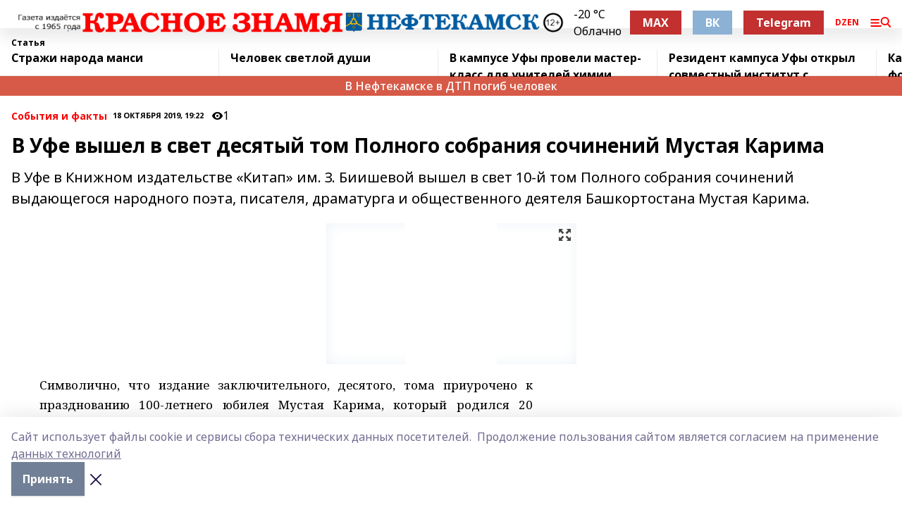

--- FILE ---
content_type: text/html; charset=utf-8
request_url: https://kzgazeta.ru/articles/sobytiya-i-fakty/2019-10-18/v-ufe-vyshel-v-svet-desyatyy-tom-polnogo-sobraniya-sochineniy-mustaya-karima-299183
body_size: 29716
content:
<!doctype html>
<html data-n-head-ssr lang="ru" data-n-head="%7B%22lang%22:%7B%22ssr%22:%22ru%22%7D%7D">
  <head >
    <title>В Уфе вышел в свет десятый том Полного собрания сочинений Мустая Карима</title><meta data-n-head="ssr" data-hid="google" name="google" content="notranslate"><meta data-n-head="ssr" data-hid="charset" charset="utf-8"><meta data-n-head="ssr" name="viewport" content="width=1300"><meta data-n-head="ssr" data-hid="og:url" property="og:url" content="https://kzgazeta.ru/articles/sobytiya-i-fakty/2019-10-18/v-ufe-vyshel-v-svet-desyatyy-tom-polnogo-sobraniya-sochineniy-mustaya-karima-299183"><meta data-n-head="ssr" data-hid="og:type" property="og:type" content="article"><meta data-n-head="ssr" name="yandex-verification" content="1d51350a039a5956"><meta data-n-head="ssr" name="zen-verification" content="6HDAQu6muJgBbGkbAjlXbg30lDmyJ0HBiTDklHotMySOoHpOgJvtqttYXOgAdDQA"><meta data-n-head="ssr" name="google-site-verification" content="Clg7fgyMGyia2CMJ7R-fTraMGD83DMYfwTqOTYqed6Q"><meta data-n-head="ssr" data-hid="og:title" property="og:title" content="В Уфе вышел в свет десятый том Полного собрания сочинений Мустая Карима"><meta data-n-head="ssr" data-hid="og:description" property="og:description" content="В Уфе в Книжном издательстве «Китап» им. З. Биишевой вышел в свет 10-й том Полного собрания сочинений выдающегося народного поэта, писателя, драматурга и общественного деятеля Башкортостана Мустая Карима."><meta data-n-head="ssr" data-hid="description" name="description" content="В Уфе в Книжном издательстве «Китап» им. З. Биишевой вышел в свет 10-й том Полного собрания сочинений выдающегося народного поэта, писателя, драматурга и общественного деятеля Башкортостана Мустая Карима."><meta data-n-head="ssr" data-hid="og:image" property="og:image" content="https://kzgazeta.ru/attachments/631478054007b5041cfa7b92fe8690a2da6f7512/store/crop/0/0/290/448/290/448/0/08fe70425219ac50ac2aa438f374cd1d3a874f90946158a74829a281607a/placeholder.png"><link data-n-head="ssr" rel="icon" href="https://api.bashinform.ru/attachments/8ab4e55aa7d2eb5b053a0358690375963b749702/store/e2c073f84bd00c765d66f4c70341d7adffae9383a728d2e9e637df5158d2/favicon.ico"><link data-n-head="ssr" rel="canonical" href="https://kzgazeta.ru/articles/sobytiya-i-fakty/2019-10-18/v-ufe-vyshel-v-svet-desyatyy-tom-polnogo-sobraniya-sochineniy-mustaya-karima-299183"><link data-n-head="ssr" rel="preconnect" href="https://fonts.googleapis.com"><link data-n-head="ssr" rel="stylesheet" href="/fonts/noto-sans/index.css"><link data-n-head="ssr" rel="stylesheet" href="https://fonts.googleapis.com/css2?family=Noto+Serif:wght@400;700&amp;display=swap"><link data-n-head="ssr" rel="stylesheet" href="https://fonts.googleapis.com/css2?family=Inter:wght@400;600;700;900&amp;display=swap"><link data-n-head="ssr" rel="stylesheet" href="https://fonts.googleapis.com/css2?family=Montserrat:wght@400;700&amp;display=swap"><link data-n-head="ssr" rel="stylesheet" href="https://fonts.googleapis.com/css2?family=Pacifico&amp;display=swap"><style data-n-head="ssr">:root { --active-color: #FF0000; }</style><script data-n-head="ssr" src="https://yastatic.net/pcode/adfox/loader.js" crossorigin="anonymous"></script><script data-n-head="ssr" src="https://vk.com/js/api/openapi.js" async></script><script data-n-head="ssr" src="https://widget.sparrow.ru/js/embed.js" async></script><script data-n-head="ssr" src="https://yandex.ru/ads/system/header-bidding.js" async></script><script data-n-head="ssr" src="https://ads.digitalcaramel.com/js/bashinform.ru.js" type="text/javascript"></script><script data-n-head="ssr">window.yaContextCb = window.yaContextCb || []</script><script data-n-head="ssr" src="https://yandex.ru/ads/system/context.js" async></script><script data-n-head="ssr" type="application/ld+json">{
            "@context": "https://schema.org",
            "@type": "NewsArticle",
            "mainEntityOfPage": {
              "@type": "WebPage",
              "@id": "https://kzgazeta.ru/articles/sobytiya-i-fakty/2019-10-18/v-ufe-vyshel-v-svet-desyatyy-tom-polnogo-sobraniya-sochineniy-mustaya-karima-299183"
            },
            "headline" : "В Уфе вышел в свет десятый том Полного собрания сочинений Мустая Карима",
            "image": [
              "https://kzgazeta.ru/attachments/631478054007b5041cfa7b92fe8690a2da6f7512/store/crop/0/0/290/448/290/448/0/08fe70425219ac50ac2aa438f374cd1d3a874f90946158a74829a281607a/placeholder.png"
            ],
            "datePublished": "2019-10-18T19:22:00.000+05:00",
            "author": [{"@type":"Person","name":"Зиля АМИРОВА"}],
            "publisher": {
              "@type": "Organization",
              "name": "Красное знамя",
              "logo": {
                "@type": "ImageObject",
                "url": "https://api.bashinform.ru/attachments/43c166283030dd4bfbbc5455b7e95442cf8507bd/store/98a50c8101d5d6c973d21b1d599788805597ad5f5b5b912227eb1a286975/%D0%9A%D1%80%D0%B0%D1%81%D0%BD%D0%BE%D0%B5+%D0%B7%D0%BD%D0%B0%D0%BC%D1%8F+%D0%BB%D0%BE%D0%B3%D0%BE+%D1%81%D0%B0%D0%B9%D1%82.png"
              }
            },
            "description": "В Уфе в Книжном издательстве «Китап» им. З. Биишевой вышел в свет 10-й том Полного собрания сочинений выдающегося народного поэта, писателя, драматурга и общественного деятеля Башкортостана Мустая Карима."
          }</script><link rel="preload" href="/_nuxt/05b0bf6.js" as="script"><link rel="preload" href="/_nuxt/622ad3e.js" as="script"><link rel="preload" href="/_nuxt/95dcbeb.js" as="script"><link rel="preload" href="/_nuxt/b4f0b53.js" as="script"><link rel="preload" href="/_nuxt/a4b02bc.js" as="script"><link rel="preload" href="/_nuxt/1f4701a.js" as="script"><link rel="preload" href="/_nuxt/bb7a823.js" as="script"><link rel="preload" href="/_nuxt/61cd1ad.js" as="script"><link rel="preload" href="/_nuxt/3795d03.js" as="script"><link rel="preload" href="/_nuxt/47aac1e.js" as="script"><link rel="preload" href="/_nuxt/9842943.js" as="script"><style data-vue-ssr-id="02097838:0 0211d3d2:0 7e56e4e3:0 78c231fa:0 2b202313:0 3ba5510c:0 7deb7420:0 7501b878:0 67a80222:0 01f9c408:0 f11faff8:0 01b9542b:0 74a8f3db:0 fd82e6f0:0 69552a97:0 2bc4b7f8:0 77d4baa4:0 6f94af7f:0 0a7c8cf7:0 67baf181:0 a473ccf0:0 5e85ad43:0 3eb3f9ae:0 0684d134:0 7eba589d:0 44e53ad8:0 d15e8f64:0">.fade-enter,.fade-leave-to{opacity:0}.fade-enter-active,.fade-leave-active{transition:opacity .2s ease}.fade-up-enter-active,.fade-up-leave-active{transition:all .35s}.fade-up-enter,.fade-up-leave-to{opacity:0;transform:translateY(-20px)}.rubric-date{display:flex;align-items:flex-end;margin-bottom:1rem}.cm-rubric{font-weight:700;font-size:14px;margin-right:.5rem;color:var(--active-color)}.cm-date{font-size:11px;text-transform:uppercase;font-weight:700}.cm-story{font-weight:700;font-size:14px;margin-left:.5rem;margin-right:.5rem;color:var(--active-color)}.serif-text{font-family:Noto Serif,serif;line-height:1.65;font-size:17px}.bg-img{background-size:cover;background-position:50%;height:0;position:relative;background-color:#e2e2e2;padding-bottom:56%;>img{position:absolute;left:0;top:0;width:100%;height:100%;-o-object-fit:cover;object-fit:cover;-o-object-position:center;object-position:center}}.btn{--text-opacity:1;color:#fff;color:rgba(255,255,255,var(--text-opacity));text-align:center;padding-top:1.5rem;padding-bottom:1.5rem;font-weight:700;cursor:pointer;margin-top:2rem;border-radius:8px;font-size:20px;background:var(--active-color)}.checkbox{border-radius:.5rem;border-width:1px;margin-right:1.25rem;cursor:pointer;border-color:#e9e9eb;width:32px;height:32px}.checkbox.__active{background:var(--active-color) 50% no-repeat url([data-uri]);border-color:var(--active-color)}.h1{margin-top:1rem;margin-bottom:1.5rem;font-weight:700;line-height:1.07;font-size:32px}.all-matters{text-align:center;cursor:pointer;padding-top:1.5rem;padding-bottom:1.5rem;font-weight:700;margin-bottom:2rem;border-radius:8px;background:#f5f5f5;font-size:20px}.all-matters.__small{padding-top:.75rem;padding-bottom:.75rem;margin-top:1.5rem;font-size:14px;border-radius:4px}[data-desktop]{.rubric-date{margin-bottom:1.25rem}.h1{font-size:46px;margin-top:1.5rem;margin-bottom:1.5rem}section.cols{display:grid;margin-left:58px;grid-gap:16px;grid-template-columns:816px 42px 300px}section.list-cols{display:grid;grid-gap:40px;grid-template-columns:1fr 300px}.matter-grid{display:flex;flex-wrap:wrap;margin-right:-16px}.top-sticky{position:-webkit-sticky;position:sticky;top:48px}.top-sticky.local{top:56px}.top-sticky.ig{top:86px}.top-sticky-matter{position:-webkit-sticky;position:sticky;z-index:1;top:102px}.top-sticky-matter.local{top:110px}.top-sticky-matter.ig{top:140px}}.search-form{display:flex;border-bottom-width:1px;--border-opacity:1;border-color:#fff;border-color:rgba(255,255,255,var(--border-opacity));padding-bottom:.75rem;justify-content:space-between;align-items:center;--text-opacity:1;color:#fff;color:rgba(255,255,255,var(--text-opacity));.reset{cursor:pointer;opacity:.5;display:block}input{background-color:transparent;border-style:none;--text-opacity:1;color:#fff;color:rgba(255,255,255,var(--text-opacity));outline:2px solid transparent;outline-offset:2px;width:66.666667%;font-size:20px}input::-moz-placeholder{color:hsla(0,0%,100%,.18824)}input:-ms-input-placeholder{color:hsla(0,0%,100%,.18824)}input::placeholder{color:hsla(0,0%,100%,.18824)}}[data-desktop] .search-form{width:820px;button{border-radius:.25rem;font-weight:700;padding:.5rem 1.5rem;cursor:pointer;--text-opacity:1;color:#fff;color:rgba(255,255,255,var(--text-opacity));font-size:22px;background:var(--active-color)}input{font-size:28px}.reset{margin-right:2rem;margin-left:auto}}html.locked{overflow:hidden}html{body{letter-spacing:-.03em;font-family:Noto Sans,sans-serif;line-height:1.19;font-size:14px}ol,ul{margin-left:2rem;margin-bottom:1rem;li{margin-bottom:.5rem}}ol{list-style-type:decimal}ul{list-style-type:disc}a{cursor:pointer;color:inherit}iframe,img,object,video{max-width:100%}}.container{padding-left:16px;padding-right:16px}[data-desktop]{min-width:1250px;.container{margin-left:auto;margin-right:auto;padding-left:0;padding-right:0;width:1250px}}
/*! normalize.css v8.0.1 | MIT License | github.com/necolas/normalize.css */html{line-height:1.15;-webkit-text-size-adjust:100%}body{margin:0}main{display:block}h1{font-size:2em;margin:.67em 0}hr{box-sizing:content-box;height:0;overflow:visible}pre{font-family:monospace,monospace;font-size:1em}a{background-color:transparent}abbr[title]{border-bottom:none;text-decoration:underline;-webkit-text-decoration:underline dotted;text-decoration:underline dotted}b,strong{font-weight:bolder}code,kbd,samp{font-family:monospace,monospace;font-size:1em}small{font-size:80%}sub,sup{font-size:75%;line-height:0;position:relative;vertical-align:baseline}sub{bottom:-.25em}sup{top:-.5em}img{border-style:none}button,input,optgroup,select,textarea{font-family:inherit;font-size:100%;line-height:1.15;margin:0}button,input{overflow:visible}button,select{text-transform:none}[type=button],[type=reset],[type=submit],button{-webkit-appearance:button}[type=button]::-moz-focus-inner,[type=reset]::-moz-focus-inner,[type=submit]::-moz-focus-inner,button::-moz-focus-inner{border-style:none;padding:0}[type=button]:-moz-focusring,[type=reset]:-moz-focusring,[type=submit]:-moz-focusring,button:-moz-focusring{outline:1px dotted ButtonText}fieldset{padding:.35em .75em .625em}legend{box-sizing:border-box;color:inherit;display:table;max-width:100%;padding:0;white-space:normal}progress{vertical-align:baseline}textarea{overflow:auto}[type=checkbox],[type=radio]{box-sizing:border-box;padding:0}[type=number]::-webkit-inner-spin-button,[type=number]::-webkit-outer-spin-button{height:auto}[type=search]{-webkit-appearance:textfield;outline-offset:-2px}[type=search]::-webkit-search-decoration{-webkit-appearance:none}::-webkit-file-upload-button{-webkit-appearance:button;font:inherit}details{display:block}summary{display:list-item}[hidden],template{display:none}blockquote,dd,dl,figure,h1,h2,h3,h4,h5,h6,hr,p,pre{margin:0}button{background-color:transparent;background-image:none}button:focus{outline:1px dotted;outline:5px auto -webkit-focus-ring-color}fieldset,ol,ul{margin:0;padding:0}ol,ul{list-style:none}html{font-family:Noto Sans,sans-serif;line-height:1.5}*,:after,:before{box-sizing:border-box;border:0 solid #e2e8f0}hr{border-top-width:1px}img{border-style:solid}textarea{resize:vertical}input::-moz-placeholder,textarea::-moz-placeholder{color:#a0aec0}input:-ms-input-placeholder,textarea:-ms-input-placeholder{color:#a0aec0}input::placeholder,textarea::placeholder{color:#a0aec0}[role=button],button{cursor:pointer}table{border-collapse:collapse}h1,h2,h3,h4,h5,h6{font-size:inherit;font-weight:inherit}a{color:inherit;text-decoration:inherit}button,input,optgroup,select,textarea{padding:0;line-height:inherit;color:inherit}code,kbd,pre,samp{font-family:Menlo,Monaco,Consolas,"Liberation Mono","Courier New",monospace}audio,canvas,embed,iframe,img,object,svg,video{display:block;vertical-align:middle}img,video{max-width:100%;height:auto}.appearance-none{-webkit-appearance:none;-moz-appearance:none;appearance:none}.bg-transparent{background-color:transparent}.bg-black{--bg-opacity:1;background-color:#000;background-color:rgba(0,0,0,var(--bg-opacity))}.bg-white{--bg-opacity:1;background-color:#fff;background-color:rgba(255,255,255,var(--bg-opacity))}.bg-gray-200{--bg-opacity:1;background-color:#edf2f7;background-color:rgba(237,242,247,var(--bg-opacity))}.bg-center{background-position:50%}.bg-top{background-position:top}.bg-no-repeat{background-repeat:no-repeat}.bg-cover{background-size:cover}.bg-contain{background-size:contain}.border-collapse{border-collapse:collapse}.border-black{--border-opacity:1;border-color:#000;border-color:rgba(0,0,0,var(--border-opacity))}.border-blue-400{--border-opacity:1;border-color:#63b3ed;border-color:rgba(99,179,237,var(--border-opacity))}.rounded{border-radius:.25rem}.rounded-lg{border-radius:.5rem}.rounded-full{border-radius:9999px}.border-none{border-style:none}.border-2{border-width:2px}.border-4{border-width:4px}.border{border-width:1px}.border-t-0{border-top-width:0}.border-t{border-top-width:1px}.border-b{border-bottom-width:1px}.cursor-pointer{cursor:pointer}.block{display:block}.inline-block{display:inline-block}.flex{display:flex}.table{display:table}.grid{display:grid}.hidden{display:none}.flex-col{flex-direction:column}.flex-wrap{flex-wrap:wrap}.flex-no-wrap{flex-wrap:nowrap}.items-center{align-items:center}.justify-center{justify-content:center}.justify-between{justify-content:space-between}.flex-grow-0{flex-grow:0}.flex-shrink-0{flex-shrink:0}.order-first{order:-9999}.order-last{order:9999}.font-sans{font-family:Noto Sans,sans-serif}.font-serif{font-family:Noto Serif,serif}.font-medium{font-weight:500}.font-semibold{font-weight:600}.font-bold{font-weight:700}.h-6{height:1.5rem}.h-12{height:3rem}.h-auto{height:auto}.h-full{height:100%}.text-xs{font-size:11px}.text-sm{font-size:12px}.text-base{font-size:14px}.text-lg{font-size:16px}.text-xl{font-size:18px}.text-2xl{font-size:21px}.text-3xl{font-size:30px}.text-4xl{font-size:46px}.leading-6{line-height:1.5rem}.leading-none{line-height:1}.leading-tight{line-height:1.07}.leading-snug{line-height:1.125}.m-0{margin:0}.my-0{margin-top:0;margin-bottom:0}.mx-0{margin-left:0;margin-right:0}.mx-1{margin-left:.25rem;margin-right:.25rem}.mx-2{margin-left:.5rem;margin-right:.5rem}.my-4{margin-top:1rem;margin-bottom:1rem}.mx-4{margin-left:1rem;margin-right:1rem}.my-5{margin-top:1.25rem;margin-bottom:1.25rem}.mx-5{margin-left:1.25rem;margin-right:1.25rem}.my-6{margin-top:1.5rem;margin-bottom:1.5rem}.my-8{margin-top:2rem;margin-bottom:2rem}.mx-auto{margin-left:auto;margin-right:auto}.-mx-3{margin-left:-.75rem;margin-right:-.75rem}.-my-4{margin-top:-1rem;margin-bottom:-1rem}.mt-0{margin-top:0}.mr-0{margin-right:0}.mb-0{margin-bottom:0}.ml-0{margin-left:0}.mt-1{margin-top:.25rem}.mr-1{margin-right:.25rem}.mb-1{margin-bottom:.25rem}.ml-1{margin-left:.25rem}.mt-2{margin-top:.5rem}.mr-2{margin-right:.5rem}.mb-2{margin-bottom:.5rem}.ml-2{margin-left:.5rem}.mt-3{margin-top:.75rem}.mr-3{margin-right:.75rem}.mb-3{margin-bottom:.75rem}.mt-4{margin-top:1rem}.mr-4{margin-right:1rem}.mb-4{margin-bottom:1rem}.ml-4{margin-left:1rem}.mt-5{margin-top:1.25rem}.mr-5{margin-right:1.25rem}.mb-5{margin-bottom:1.25rem}.mt-6{margin-top:1.5rem}.mr-6{margin-right:1.5rem}.mb-6{margin-bottom:1.5rem}.mt-8{margin-top:2rem}.mr-8{margin-right:2rem}.mb-8{margin-bottom:2rem}.ml-8{margin-left:2rem}.mt-10{margin-top:2.5rem}.ml-10{margin-left:2.5rem}.mt-12{margin-top:3rem}.mb-12{margin-bottom:3rem}.mt-16{margin-top:4rem}.mb-16{margin-bottom:4rem}.mr-20{margin-right:5rem}.mr-auto{margin-right:auto}.ml-auto{margin-left:auto}.-mt-2{margin-top:-.5rem}.max-w-none{max-width:none}.max-w-full{max-width:100%}.object-contain{-o-object-fit:contain;object-fit:contain}.object-cover{-o-object-fit:cover;object-fit:cover}.object-center{-o-object-position:center;object-position:center}.opacity-0{opacity:0}.opacity-50{opacity:.5}.outline-none{outline:2px solid transparent;outline-offset:2px}.overflow-auto{overflow:auto}.overflow-hidden{overflow:hidden}.overflow-visible{overflow:visible}.p-0{padding:0}.p-2{padding:.5rem}.p-3{padding:.75rem}.p-4{padding:1rem}.p-8{padding:2rem}.px-0{padding-left:0;padding-right:0}.py-1{padding-top:.25rem;padding-bottom:.25rem}.px-1{padding-left:.25rem;padding-right:.25rem}.py-2{padding-top:.5rem;padding-bottom:.5rem}.px-2{padding-left:.5rem;padding-right:.5rem}.py-3{padding-top:.75rem;padding-bottom:.75rem}.px-3{padding-left:.75rem;padding-right:.75rem}.py-4{padding-top:1rem;padding-bottom:1rem}.px-4{padding-left:1rem;padding-right:1rem}.px-5{padding-left:1.25rem;padding-right:1.25rem}.px-6{padding-left:1.5rem;padding-right:1.5rem}.py-8{padding-top:2rem;padding-bottom:2rem}.py-10{padding-top:2.5rem;padding-bottom:2.5rem}.pt-0{padding-top:0}.pr-0{padding-right:0}.pb-0{padding-bottom:0}.pt-1{padding-top:.25rem}.pt-2{padding-top:.5rem}.pb-2{padding-bottom:.5rem}.pl-2{padding-left:.5rem}.pt-3{padding-top:.75rem}.pb-3{padding-bottom:.75rem}.pt-4{padding-top:1rem}.pr-4{padding-right:1rem}.pb-4{padding-bottom:1rem}.pl-4{padding-left:1rem}.pt-5{padding-top:1.25rem}.pr-5{padding-right:1.25rem}.pb-5{padding-bottom:1.25rem}.pl-5{padding-left:1.25rem}.pt-6{padding-top:1.5rem}.pb-6{padding-bottom:1.5rem}.pl-6{padding-left:1.5rem}.pt-8{padding-top:2rem}.pb-8{padding-bottom:2rem}.pr-10{padding-right:2.5rem}.pb-12{padding-bottom:3rem}.pl-12{padding-left:3rem}.pb-16{padding-bottom:4rem}.pointer-events-none{pointer-events:none}.fixed{position:fixed}.absolute{position:absolute}.relative{position:relative}.sticky{position:-webkit-sticky;position:sticky}.top-0{top:0}.right-0{right:0}.bottom-0{bottom:0}.left-0{left:0}.left-auto{left:auto}.shadow{box-shadow:0 1px 3px 0 rgba(0,0,0,.1),0 1px 2px 0 rgba(0,0,0,.06)}.shadow-none{box-shadow:none}.text-center{text-align:center}.text-right{text-align:right}.text-transparent{color:transparent}.text-black{--text-opacity:1;color:#000;color:rgba(0,0,0,var(--text-opacity))}.text-white{--text-opacity:1;color:#fff;color:rgba(255,255,255,var(--text-opacity))}.text-gray-600{--text-opacity:1;color:#718096;color:rgba(113,128,150,var(--text-opacity))}.text-gray-700{--text-opacity:1;color:#4a5568;color:rgba(74,85,104,var(--text-opacity))}.uppercase{text-transform:uppercase}.underline{text-decoration:underline}.tracking-tight{letter-spacing:-.05em}.select-none{-webkit-user-select:none;-moz-user-select:none;-ms-user-select:none;user-select:none}.select-all{-webkit-user-select:all;-moz-user-select:all;-ms-user-select:all;user-select:all}.visible{visibility:visible}.invisible{visibility:hidden}.whitespace-no-wrap{white-space:nowrap}.w-auto{width:auto}.w-1\/3{width:33.333333%}.w-full{width:100%}.z-20{z-index:20}.z-50{z-index:50}.gap-1{grid-gap:.25rem;gap:.25rem}.gap-2{grid-gap:.5rem;gap:.5rem}.gap-3{grid-gap:.75rem;gap:.75rem}.gap-4{grid-gap:1rem;gap:1rem}.gap-5{grid-gap:1.25rem;gap:1.25rem}.gap-6{grid-gap:1.5rem;gap:1.5rem}.gap-8{grid-gap:2rem;gap:2rem}.gap-10{grid-gap:2.5rem;gap:2.5rem}.grid-cols-1{grid-template-columns:repeat(1,minmax(0,1fr))}.grid-cols-2{grid-template-columns:repeat(2,minmax(0,1fr))}.grid-cols-3{grid-template-columns:repeat(3,minmax(0,1fr))}.grid-cols-4{grid-template-columns:repeat(4,minmax(0,1fr))}.grid-cols-5{grid-template-columns:repeat(5,minmax(0,1fr))}.transform{--transform-translate-x:0;--transform-translate-y:0;--transform-rotate:0;--transform-skew-x:0;--transform-skew-y:0;--transform-scale-x:1;--transform-scale-y:1;transform:translateX(var(--transform-translate-x)) translateY(var(--transform-translate-y)) rotate(var(--transform-rotate)) skewX(var(--transform-skew-x)) skewY(var(--transform-skew-y)) scaleX(var(--transform-scale-x)) scaleY(var(--transform-scale-y))}.transition-all{transition-property:all}.transition{transition-property:background-color,border-color,color,fill,stroke,opacity,box-shadow,transform}@-webkit-keyframes spin{to{transform:rotate(1turn)}}@keyframes spin{to{transform:rotate(1turn)}}@-webkit-keyframes ping{75%,to{transform:scale(2);opacity:0}}@keyframes ping{75%,to{transform:scale(2);opacity:0}}@-webkit-keyframes pulse{50%{opacity:.5}}@keyframes pulse{50%{opacity:.5}}@-webkit-keyframes bounce{0%,to{transform:translateY(-25%);-webkit-animation-timing-function:cubic-bezier(.8,0,1,1);animation-timing-function:cubic-bezier(.8,0,1,1)}50%{transform:none;-webkit-animation-timing-function:cubic-bezier(0,0,.2,1);animation-timing-function:cubic-bezier(0,0,.2,1)}}@keyframes bounce{0%,to{transform:translateY(-25%);-webkit-animation-timing-function:cubic-bezier(.8,0,1,1);animation-timing-function:cubic-bezier(.8,0,1,1)}50%{transform:none;-webkit-animation-timing-function:cubic-bezier(0,0,.2,1);animation-timing-function:cubic-bezier(0,0,.2,1)}}
.nuxt-progress{position:fixed;top:0;left:0;right:0;height:2px;width:0;opacity:1;transition:width .1s,opacity .4s;background-color:var(--active-color);z-index:999999}.nuxt-progress.nuxt-progress-notransition{transition:none}.nuxt-progress-failed{background-color:red}
.page_1iNBq{position:relative;min-height:65vh}[data-desktop]{.topBanner_Im5IM{margin-left:auto;margin-right:auto;width:1256px}}
.bnr_2VvRX{margin-left:auto;margin-right:auto;width:300px}.bnr_2VvRX:not(:empty){margin-bottom:1rem}.bnrContainer_1ho9N.mb-0 .bnr_2VvRX{margin-bottom:0}[data-desktop]{.bnr_2VvRX{width:auto;margin-left:0;margin-right:0}}
.topline-container[data-v-7682f57c]{position:-webkit-sticky;position:sticky;top:0;z-index:10}.bottom-menu[data-v-7682f57c]{--bg-opacity:1;background-color:#fff;background-color:rgba(255,255,255,var(--bg-opacity));height:45px;box-shadow:0 15px 20px rgba(0,0,0,.08)}.bottom-menu.__dark[data-v-7682f57c]{--bg-opacity:1;background-color:#000;background-color:rgba(0,0,0,var(--bg-opacity));.bottom-menu-link{--text-opacity:1;color:#fff;color:rgba(255,255,255,var(--text-opacity))}.bottom-menu-link:hover{color:var(--active-color)}}.bottom-menu-links[data-v-7682f57c]{display:flex;overflow:auto;grid-gap:1rem;gap:1rem;padding-top:1rem;padding-bottom:1rem;scrollbar-width:none}.bottom-menu-links[data-v-7682f57c]::-webkit-scrollbar{display:none}.bottom-menu-link[data-v-7682f57c]{white-space:nowrap;font-weight:700}.bottom-menu-link[data-v-7682f57c]:hover{color:var(--active-color)}
.topline_KUXuM{--bg-opacity:1;background-color:#fff;background-color:rgba(255,255,255,var(--bg-opacity));padding-top:.5rem;padding-bottom:.5rem;position:relative;box-shadow:0 15px 20px rgba(0,0,0,.08);height:40px;z-index:1}.topline_KUXuM.__dark_3HDH5{--bg-opacity:1;background-color:#000;background-color:rgba(0,0,0,var(--bg-opacity))}[data-desktop]{.topline_KUXuM{height:50px}}
.container_3LUUG{display:flex;align-items:center;justify-content:space-between}.container_3LUUG.__dark_AMgBk{.logo_1geVj{--text-opacity:1;color:#fff;color:rgba(255,255,255,var(--text-opacity))}.menu-trigger_2_P72{--bg-opacity:1;background-color:#fff;background-color:rgba(255,255,255,var(--bg-opacity))}.lang_107ai,.topline-item_1BCyx{--text-opacity:1;color:#fff;color:rgba(255,255,255,var(--text-opacity))}.lang_107ai{background-image:url([data-uri])}}.lang_107ai{margin-left:auto;margin-right:1.25rem;padding-right:1rem;padding-left:.5rem;cursor:pointer;display:flex;align-items:center;font-weight:700;-webkit-appearance:none;-moz-appearance:none;appearance:none;outline:2px solid transparent;outline-offset:2px;text-transform:uppercase;background:no-repeat url([data-uri]) calc(100% - 3px) 50%}.logo-img_9ttWw{max-height:30px}.logo-text_Gwlnp{white-space:nowrap;font-family:Pacifico,serif;font-size:24px;line-height:.9;color:var(--active-color)}.menu-trigger_2_P72{cursor:pointer;width:30px;height:24px;background:var(--active-color);-webkit-mask:no-repeat url(/_nuxt/img/menu.cffb7c4.svg) center;mask:no-repeat url(/_nuxt/img/menu.cffb7c4.svg) center}.menu-trigger_2_P72.__cross_3NUSb{-webkit-mask-image:url([data-uri]);mask-image:url([data-uri])}.topline-item_1BCyx{font-weight:700;line-height:1;margin-right:16px}.topline-item_1BCyx,.topline-item_1BCyx.blue_1SDgs,.topline-item_1BCyx.red_1EmKm{--text-opacity:1;color:#fff;color:rgba(255,255,255,var(--text-opacity))}.topline-item_1BCyx.blue_1SDgs,.topline-item_1BCyx.red_1EmKm{padding:9px 18px;background:#8bb1d4}.topline-item_1BCyx.red_1EmKm{background:#c23030}.topline-item_1BCyx.default_3xuLv{font-size:12px;color:var(--active-color);max-width:100px}[data-desktop]{.logo-img_9ttWw{max-height:40px}.logo-text_Gwlnp{position:relative;top:-3px;font-size:36px}.slogan-desktop_2LraR{font-size:11px;margin-left:2.5rem;font-weight:700;text-transform:uppercase;color:#5e6a70}.lang_107ai{margin-left:0}}
.weather[data-v-f75b9a02]{display:flex;align-items:center;.icon{border-radius:9999px;margin-right:.5rem;background:var(--active-color) no-repeat 50%/11px;width:18px;height:18px}.clear{background-image:url(/_nuxt/img/clear.504a39c.svg)}.clouds{background-image:url(/_nuxt/img/clouds.35bb1b1.svg)}.few_clouds{background-image:url(/_nuxt/img/few_clouds.849e8ce.svg)}.rain{background-image:url(/_nuxt/img/rain.fa221cc.svg)}.snow{background-image:url(/_nuxt/img/snow.3971728.svg)}.thunderstorm_w_rain{background-image:url(/_nuxt/img/thunderstorm_w_rain.f4f5bf2.svg)}.thunderstorm{background-image:url(/_nuxt/img/thunderstorm.bbf00c1.svg)}.text{font-size:12px;font-weight:700;line-height:1;color:rgba(0,0,0,.9)}}.__dark.weather .text[data-v-f75b9a02]{--text-opacity:1;color:#fff;color:rgba(255,255,255,var(--text-opacity))}
.block_35WEi{position:-webkit-sticky;position:sticky;left:0;width:100%;padding-top:.75rem;padding-bottom:.75rem;--bg-opacity:1;background-color:#fff;background-color:rgba(255,255,255,var(--bg-opacity));--text-opacity:1;color:#000;color:rgba(0,0,0,var(--text-opacity));height:68px;z-index:8;border-bottom:1px solid rgba(0,0,0,.08235)}.block_35WEi.invisible_3bwn4{visibility:hidden}.block_35WEi.local_2u9p8,.block_35WEi.local_ext_2mSQw{top:40px}.block_35WEi.local_2u9p8.has_bottom_items_u0rcZ,.block_35WEi.local_ext_2mSQw.has_bottom_items_u0rcZ{top:85px}.block_35WEi.ig_3ld7e{top:50px}.block_35WEi.ig_3ld7e.has_bottom_items_u0rcZ{top:95px}.block_35WEi.bi_3BhQ1,.block_35WEi.bi_ext_1Yp6j{top:49px}.block_35WEi.bi_3BhQ1.has_bottom_items_u0rcZ,.block_35WEi.bi_ext_1Yp6j.has_bottom_items_u0rcZ{top:94px}.block_35WEi.red_wPGsU{background:#fdf3f3;.blockTitle_1BF2P{color:#d65a47}}.block_35WEi.blue_2AJX7{background:#e6ecf2;.blockTitle_1BF2P{color:#8bb1d4}}.block_35WEi{.loading_1RKbb{height:1.5rem;margin:0 auto}}.blockTitle_1BF2P{font-weight:700;font-size:12px;margin-bottom:.25rem;display:inline-block;overflow:hidden;max-height:1.2em;display:-webkit-box;-webkit-line-clamp:1;-webkit-box-orient:vertical;text-overflow:ellipsis}.items_2XU71{display:flex;overflow:auto;margin-left:-16px;margin-right:-16px;padding-left:16px;padding-right:16px}.items_2XU71::-webkit-scrollbar{display:none}.item_KFfAv{flex-shrink:0;flex-grow:0;padding-right:1rem;margin-right:1rem;font-weight:700;overflow:hidden;width:295px;max-height:2.4em;border-right:1px solid rgba(0,0,0,.08235);display:-webkit-box;-webkit-line-clamp:2;-webkit-box-orient:vertical;text-overflow:ellipsis}.item_KFfAv:hover{opacity:.75}[data-desktop]{.block_35WEi{height:54px}.block_35WEi.local_2u9p8,.block_35WEi.local_ext_2mSQw{top:50px}.block_35WEi.local_2u9p8.has_bottom_items_u0rcZ,.block_35WEi.local_ext_2mSQw.has_bottom_items_u0rcZ{top:95px}.block_35WEi.ig_3ld7e{top:80px}.block_35WEi.ig_3ld7e.has_bottom_items_u0rcZ{top:125px}.block_35WEi.bi_3BhQ1,.block_35WEi.bi_ext_1Yp6j{top:42px}.block_35WEi.bi_3BhQ1.has_bottom_items_u0rcZ,.block_35WEi.bi_ext_1Yp6j.has_bottom_items_u0rcZ{top:87px}.block_35WEi.image_3yONs{.prev_1cQoq{background-image:url([data-uri])}.next_827zB{background-image:url([data-uri])}}.wrapper_TrcU4{display:grid;grid-template-columns:240px calc(100% - 320px)}.next_827zB,.prev_1cQoq{position:absolute;cursor:pointer;width:24px;height:24px;top:4px;left:210px;background:url([data-uri])}.next_827zB{left:auto;right:15px;background:url([data-uri])}.blockTitle_1BF2P{font-size:18px;padding-right:2.5rem;margin-right:0;max-height:2.4em;-webkit-line-clamp:2}.items_2XU71{margin-left:0;padding-left:0;-ms-scroll-snap-type:x mandatory;scroll-snap-type:x mandatory;scroll-behavior:smooth;scrollbar-width:none}.item_KFfAv,.items_2XU71{margin-right:0;padding-right:0}.item_KFfAv{padding-left:1.25rem;scroll-snap-align:start;width:310px;border-left:1px solid rgba(0,0,0,.08235);border-right:none}}
@-webkit-keyframes rotate-data-v-8cdd8c10{0%{transform:rotate(0)}to{transform:rotate(1turn)}}@keyframes rotate-data-v-8cdd8c10{0%{transform:rotate(0)}to{transform:rotate(1turn)}}.component[data-v-8cdd8c10]{height:3rem;margin-top:1.5rem;margin-bottom:1.5rem;display:flex;justify-content:center;align-items:center;span{height:100%;width:4rem;background:no-repeat url(/_nuxt/img/loading.dd38236.svg) 50%/contain;-webkit-animation:rotate-data-v-8cdd8c10 .8s infinite;animation:rotate-data-v-8cdd8c10 .8s infinite}}
.promo_ZrQsB{text-align:center;display:block;--text-opacity:1;color:#fff;color:rgba(255,255,255,var(--text-opacity));font-weight:500;font-size:16px;line-height:1;position:relative;z-index:1;background:#d65a47;padding:6px 20px}[data-desktop]{.promo_ZrQsB{margin-left:auto;margin-right:auto;font-size:18px;padding:12px 40px}}
.feedTriggerMobile_1uP3h{text-align:center;width:100%;left:0;bottom:0;padding:1rem;color:#000;color:rgba(0,0,0,var(--text-opacity));background:#e7e7e7;filter:drop-shadow(0 -10px 30px rgba(0,0,0,.4))}.feedTriggerMobile_1uP3h,[data-desktop] .feedTriggerDesktop_eR1zC{position:fixed;font-weight:700;--text-opacity:1;z-index:8}[data-desktop] .feedTriggerDesktop_eR1zC{color:#fff;color:rgba(255,255,255,var(--text-opacity));cursor:pointer;padding:1rem 1rem 1rem 1.5rem;display:flex;align-items:center;justify-content:space-between;width:auto;font-size:28px;right:20px;bottom:20px;line-height:.85;background:var(--active-color);.new_36fkO{--bg-opacity:1;background-color:#fff;background-color:rgba(255,255,255,var(--bg-opacity));font-size:18px;padding:.25rem .5rem;margin-left:1rem;color:var(--active-color)}}
.noindex_1PbKm{display:block}.rubricDate_XPC5P{display:flex;margin-bottom:1rem;align-items:center;flex-wrap:wrap;grid-row-gap:.5rem;row-gap:.5rem}[data-desktop]{.rubricDate_XPC5P{margin-left:58px}.noindex_1PbKm,.pollContainer_25rgc{margin-left:40px}.noindex_1PbKm{width:700px}}
.h1_fQcc_{margin-top:0;margin-bottom:1rem;font-size:28px}.bigLead_37UJd{margin-bottom:1.25rem;font-size:20px}[data-desktop]{.h1_fQcc_{margin-bottom:1.25rem;margin-top:0;font-size:40px}.bigLead_37UJd{font-size:21px;margin-bottom:2rem}.smallLead_3mYo6{font-size:21px;font-weight:500}.leadImg_n0Xok{display:grid;grid-gap:2rem;gap:2rem;margin-bottom:2rem;grid-template-columns:repeat(2,minmax(0,1fr));margin-left:40px;width:700px}}
.partner[data-v-73e20f19]{margin-top:1rem;margin-bottom:1rem;color:rgba(0,0,0,.31373)}
.blurImgContainer_3_532{position:relative;overflow:hidden;--bg-opacity:1;background-color:#edf2f7;background-color:rgba(237,242,247,var(--bg-opacity));background-position:50%;background-repeat:no-repeat;display:flex;align-items:center;justify-content:center;aspect-ratio:16/9;background-image:url(/img/loading.svg)}.blurImgBlur_2fI8T{background-position:50%;background-size:cover;filter:blur(10px)}.blurImgBlur_2fI8T,.blurImgImg_ZaMSE{position:absolute;left:0;top:0;width:100%;height:100%}.blurImgImg_ZaMSE{-o-object-fit:contain;object-fit:contain;-o-object-position:center;object-position:center}.play_hPlPQ{background-size:contain;background-position:50%;background-repeat:no-repeat;position:relative;z-index:1;width:18%;min-width:30px;max-width:80px;aspect-ratio:1/1;background-image:url([data-uri])}[data-desktop]{.play_hPlPQ{min-width:35px}}
.fs-icon[data-v-2dcb0dcc]{position:absolute;cursor:pointer;right:0;top:0;transition-property:background-color,border-color,color,fill,stroke,opacity,box-shadow,transform;transition-duration:.3s;width:25px;height:25px;background:url(/_nuxt/img/fs.32f317e.svg) 0 100% no-repeat}
.photoText_slx0c{padding-top:.25rem;font-family:Noto Serif,serif;font-size:13px;a{color:var(--active-color)}}.author_1ZcJr{color:rgba(0,0,0,.50196);span{margin-right:.25rem}}[data-desktop]{.photoText_slx0c{padding-top:.75rem;font-size:12px;line-height:1}.author_1ZcJr{font-size:11px}}.photoText_slx0c.textWhite_m9vxt{--text-opacity:1;color:#fff;color:rgba(255,255,255,var(--text-opacity));.author_1ZcJr{--text-opacity:1;color:#fff;color:rgba(255,255,255,var(--text-opacity))}}
.block_1h4f8{margin-bottom:1.5rem}[data-desktop] .block_1h4f8{margin-bottom:2rem}
.paragraph[data-v-7a4bd814]{a{color:var(--active-color)}p{margin-bottom:1.5rem}ol,ul{margin-left:2rem;margin-bottom:1rem;li{margin-bottom:.5rem}}ol{list-style-type:decimal}ul{list-style-type:disc}.question{font-weight:700;font-size:21px;line-height:1.43}.answer:before,.question:before{content:"— "}h2,h3,h4{font-weight:700;margin-bottom:1.5rem;line-height:1.07;font-family:Noto Sans,sans-serif}h2{font-size:30px}h3{font-size:21px}h4{font-size:18px}blockquote{padding-top:1rem;padding-bottom:1rem;margin-bottom:1rem;font-weight:700;font-family:Noto Sans,sans-serif;border-top:6px solid var(--active-color);border-bottom:6px solid var(--active-color);font-size:19px;line-height:1.15}.table-wrapper{overflow:auto}table{border-collapse:collapse;margin-top:1rem;margin-bottom:1rem;min-width:100%;td{padding:.75rem .5rem;border-width:1px}p{margin:0}}}
.imageContainer_N5llU{position:relative;--bg-opacity:1;background-color:#edf2f7;background-color:rgba(237,242,247,var(--bg-opacity))}[data-desktop]{.imageBlock_36ZEy{margin-left:40px;width:700px}}
.readus_3o8ag{margin-bottom:1.5rem;font-weight:700;font-size:16px}.subscribeButton_2yILe{font-weight:700;--text-opacity:1;color:#fff;color:rgba(255,255,255,var(--text-opacity));text-align:center;letter-spacing:-.05em;background:var(--active-color);padding:0 8px 3px;border-radius:11px;font-size:15px;width:140px}.rTitle_ae5sX{margin-bottom:1rem;font-family:Noto Sans,sans-serif;font-weight:700;color:#202022;font-size:20px;font-style:normal;line-height:normal}.items_1vOtx{display:flex;flex-wrap:wrap;grid-gap:.75rem;gap:.75rem;max-width:360px}.items_1vOtx.regional_OHiaP{.socialIcon_1xwkP{width:calc(33% - 10px)}.socialIcon_1xwkP:first-child,.socialIcon_1xwkP:nth-child(2){width:calc(50% - 10px)}}.socialIcon_1xwkP{margin-bottom:.5rem;background-size:contain;background-repeat:no-repeat;flex-shrink:0;width:calc(50% - 10px);background-position:0;height:30px}.vkIcon_1J2rG{background-image:url(/_nuxt/img/vk.07bf3d5.svg)}.vkShortIcon_1XRTC{background-image:url(/_nuxt/img/vk-short.1e19426.svg)}.tgIcon_3Y6iI{background-image:url(/_nuxt/img/tg.bfb93b5.svg)}.zenIcon_1Vpt0{background-image:url(/_nuxt/img/zen.1c41c49.svg)}.okIcon_3Q4dv{background-image:url(/_nuxt/img/ok.de8d66c.svg)}.okShortIcon_12fSg{background-image:url(/_nuxt/img/ok-short.e0e3723.svg)}.maxIcon_3MreL{background-image:url(/_nuxt/img/max.da7c1ef.png)}[data-desktop]{.readus_3o8ag{margin-left:2.5rem}.items_1vOtx{flex-wrap:nowrap;max-width:none;align-items:center}.subscribeButton_2yILe{text-align:center;font-weight:700;width:auto;padding:4px 7px 7px;font-size:25px}.socialIcon_1xwkP{height:45px}.vkIcon_1J2rG{width:197px!important}.vkShortIcon_1XRTC{width:90px!important}.tgIcon_3Y6iI{width:160px!important}.zenIcon_1Vpt0{width:110px!important}.okIcon_3Q4dv{width:256px!important}.okShortIcon_12fSg{width:90px!important}.maxIcon_3MreL{width:110px!important}}
.socials_3qx1G{margin-bottom:1.5rem}.socials_3qx1G.__black a{--border-opacity:1;border-color:#000;border-color:rgba(0,0,0,var(--border-opacity))}.socials_3qx1G.__border-white_1pZ66 .items_JTU4t a{--border-opacity:1;border-color:#fff;border-color:rgba(255,255,255,var(--border-opacity))}.socials_3qx1G{a{display:block;background-position:50%;background-repeat:no-repeat;cursor:pointer;width:20%;border:.5px solid #e2e2e2;border-right-width:0;height:42px}a:last-child{border-right-width:1px}}.items_JTU4t{display:flex}.vk_3jS8H{background-image:url(/_nuxt/img/vk.a3fc87d.svg)}.ok_3Znis{background-image:url(/_nuxt/img/ok.480e53f.svg)}.wa_32a2a{background-image:url(/_nuxt/img/wa.f2f254d.svg)}.tg_1vndD{background-image:url([data-uri])}.print_3gkIT{background-image:url(/_nuxt/img/print.f5ef7f3.svg)}.max_sqBYC{background-image:url([data-uri])}[data-desktop]{.socials_3qx1G{margin-bottom:0;width:42px}.socials_3qx1G.__sticky{position:-webkit-sticky;position:sticky;top:102px}.socials_3qx1G.__sticky.local_3XMUZ{top:110px}.socials_3qx1G.__sticky.ig_zkzMn{top:140px}.socials_3qx1G{a{width:auto;border-width:1px;border-bottom-width:0}a:last-child{border-bottom-width:1px}}.items_JTU4t{display:block}}.socials_3qx1G.__dark_1QzU6{a{border-color:#373737}.vk_3jS8H{background-image:url(/_nuxt/img/vk-white.dc41d20.svg)}.ok_3Znis{background-image:url(/_nuxt/img/ok-white.c2036d3.svg)}.wa_32a2a{background-image:url(/_nuxt/img/wa-white.e567518.svg)}.tg_1vndD{background-image:url([data-uri])}.print_3gkIT{background-image:url(/_nuxt/img/print-white.f6fd3d9.svg)}.max_sqBYC{background-image:url([data-uri])}}
.blockTitle_2XRiy{margin-bottom:.75rem;font-weight:700;font-size:28px}.itemsContainer_3JjHp{overflow:auto;margin-right:-1rem}.items_Kf7PA{width:770px;display:flex;overflow:auto}.teaserItem_ZVyTH{padding:.75rem;background:#f2f2f4;width:240px;margin-right:16px;.img_3lUmb{margin-bottom:.5rem}.title_3KNuK{line-height:1.07;font-size:18px;font-weight:700}}.teaserItem_ZVyTH:hover .title_3KNuK{color:var(--active-color)}[data-desktop]{.blockTitle_2XRiy{font-size:30px}.itemsContainer_3JjHp{margin-right:0;overflow:visible}.items_Kf7PA{display:grid;grid-template-columns:repeat(3,minmax(0,1fr));grid-gap:1.5rem;gap:1.5rem;width:auto;overflow:visible}.teaserItem_ZVyTH{width:auto;margin-right:0;background-color:transparent;padding:0;.img_3lUmb{background:#8894a2 url(/_nuxt/img/pattern-mix.5c9ce73.svg) 100% 100% no-repeat;padding-right:40px}.title_3KNuK{font-size:21px}}}
.footer_2pohu{padding:2rem .75rem;margin-top:2rem;position:relative;background:#282828;color:#eceff1}[data-desktop]{.footer_2pohu{padding:2.5rem 0}}
.footerContainer_YJ8Ze{display:grid;grid-template-columns:repeat(1,minmax(0,1fr));grid-gap:20px;font-family:Inter,sans-serif;font-size:13px;line-height:1.38;a{--text-opacity:1;color:#fff;color:rgba(255,255,255,var(--text-opacity));opacity:.75}a:hover{opacity:.5}}.contacts_3N-fT{display:grid;grid-template-columns:repeat(1,minmax(0,1fr));grid-gap:.75rem;gap:.75rem}[data-desktop]{.footerContainer_YJ8Ze{grid-gap:2.5rem;gap:2.5rem;grid-template-columns:1fr 1fr 1fr 220px;padding-bottom:20px!important}.footerContainer_YJ8Ze.__2_3FM1O{grid-template-columns:1fr 220px}.footerContainer_YJ8Ze.__3_2yCD-{grid-template-columns:1fr 1fr 220px}.footerContainer_YJ8Ze.__4_33040{grid-template-columns:1fr 1fr 1fr 220px}}</style>
  </head>
  <body class="desktop " data-desktop="1" data-n-head="%7B%22class%22:%7B%22ssr%22:%22desktop%20%22%7D,%22data-desktop%22:%7B%22ssr%22:%221%22%7D%7D">
    <div data-server-rendered="true" id="__nuxt"><!----><div id="__layout"><div><!----> <div class="bg-white"><div class="bnrContainer_1ho9N mb-0 topBanner_Im5IM"><div title="banner_1" class="adfox-bnr bnr_2VvRX"></div></div> <!----> <div class="mb-0 bnrContainer_1ho9N"><div title="fullscreen" class="html-bnr bnr_2VvRX"></div></div> <!----></div> <div class="topline-container" data-v-7682f57c><div data-v-7682f57c><div class="topline_KUXuM"><div class="container container_3LUUG"><a href="/" class="nuxt-link-active"><img src="https://api.bashinform.ru/attachments/43c166283030dd4bfbbc5455b7e95442cf8507bd/store/98a50c8101d5d6c973d21b1d599788805597ad5f5b5b912227eb1a286975/%D0%9A%D1%80%D0%B0%D1%81%D0%BD%D0%BE%D0%B5+%D0%B7%D0%BD%D0%B0%D0%BC%D1%8F+%D0%BB%D0%BE%D0%B3%D0%BE+%D1%81%D0%B0%D0%B9%D1%82.png" class="logo-img_9ttWw"></a> <!----> <div class="weather ml-auto mr-3" data-v-f75b9a02><div class="icon clouds" data-v-f75b9a02></div> <div class="text" data-v-f75b9a02>-20 °С <br data-v-f75b9a02>Облачно</div></div> <a href="https://max.ru/kz_gazeta" target="_blank" class="topline-item_1BCyx red_1EmKm">MAX</a><a href="https://vk.com/kz_gazeta" target="_blank" class="topline-item_1BCyx blue_1SDgs">ВК</a><a href="https://t.me/kzgazeta" target="_blank" class="topline-item_1BCyx red_1EmKm">Telegram</a><a href="https://dzen.ru/neftekamskkz" target="_blank" class="topline-item_1BCyx container __dark logo menu-trigger lang topline-item logo-img logo-text __cross blue red default slogan-desktop __inject__">DZEN</a> <!----> <div class="menu-trigger_2_P72"></div></div></div></div> <!----></div> <div><div class="block_35WEi undefined local_ext_2mSQw"><div class="component loading_1RKbb" data-v-8cdd8c10><span data-v-8cdd8c10></span></div></div> <a href="/news/localnews/2026-01-13/v-neftekamske-v-dtp-pogib-chelovek-4535480" data-fetch-key="0" class="promo_ZrQsB">В Нефтекамске в ДТП погиб человек</a> <div class="page_1iNBq"><div><!----> <div class="feedTriggerDesktop_eR1zC"><span>Все новости</span> <!----></div></div> <div class="container mt-4"><div><div class="rubricDate_XPC5P"><a href="/articles/sobytiya-i-fakty" class="cm-rubric nuxt-link-active">События и факты</a> <div class="cm-date mr-2">18 Октября 2019, 19:22</div> <div class="flex items-center gap-1 mx-1"><img src="[data-uri]" alt> <div>1</div></div> <!----></div> <section class="cols"><div><div class="mb-4"><!----> <h1 class="h1 h1_fQcc_">В Уфе вышел в свет десятый том Полного собрания сочинений Мустая Карима</h1> <h2 class="bigLead_37UJd">В Уфе в Книжном издательстве «Китап» им. З. Биишевой вышел в свет 10-й том Полного собрания сочинений выдающегося народного поэта, писателя, драматурга и общественного деятеля Башкортостана Мустая Карима.</h2> <div data-v-73e20f19><!----> <!----></div> <!----> <div class="relative mx-auto" style="max-width:355px;"><div><div class="blurImgContainer_3_532" style="filter:brightness(100%);min-height:200px;"><div class="blurImgBlur_2fI8T" style="background-image:url(https://kzgazeta.ru/attachments/5cc246196f9a51c41f22a375ba1880d759d1a35f/store/crop/0/0/290/448/1600/0/0/08fe70425219ac50ac2aa438f374cd1d3a874f90946158a74829a281607a/placeholder.png);"></div> <img src="https://kzgazeta.ru/attachments/5cc246196f9a51c41f22a375ba1880d759d1a35f/store/crop/0/0/290/448/1600/0/0/08fe70425219ac50ac2aa438f374cd1d3a874f90946158a74829a281607a/placeholder.png" class="blurImgImg_ZaMSE"> <!----></div> <div class="fs-icon" data-v-2dcb0dcc></div></div> <!----></div></div> <!----> <div><div class="block_1h4f8"><div class="paragraph serif-text" style="margin-left:40px;width:700px;" data-v-7a4bd814><p align="justify"> Символично, что издание заключительного, десятого, тома приурочено к празднованию 100-летнего юбилея Мустая Карима, который родился 20 октября 1919 года. Книга воспоминаний великого писателя также приурочена к 100-летию нашей республики и издана буквально накануне столетнего юбилея самого издательства. Она опубликована при финансовой поддержке Правительства Республики Башкортостан.</div></div><div class="block_1h4f8"><div class="paragraph serif-text" style="margin-left:40px;width:700px;" data-v-7a4bd814><p align="justify"> В 10-м томе читатели могут ознакомиться с дневниковыми записями, личной перепиской, рецензиями и очерками Мустая Карима. В книге – бесценные жизненные наблюдения, философские размышления, оценка происходящих событий, личная переписка.</div></div><div class="block_1h4f8"><div class="imageBlock_36ZEy"><!----> <div class="imageContainer_N5llU"><div class="fs-icon" data-v-2dcb0dcc></div> <div class="mx-auto blurImgContainer_3_532"><div class="blurImgBlur_2fI8T"></div> <img class="blurImgImg_ZaMSE"> <!----></div></div> <!----></div></div><div class="block_1h4f8"><div class="paragraph serif-text" style="margin-left:40px;width:700px;" data-v-7a4bd814><br><p align="justify"> Работа над полным собранием сочинений началась почти сразу после ухода народного поэта из жизни. Первый том Собрания сочинений Мустая Карима вышел в 2009 году к 90-летию поэта. И впоследствии каждую осень появлялась очередная часть многотомника.</div></div><div class="block_1h4f8"><div class="paragraph serif-text" style="margin-left:40px;width:700px;" data-v-7a4bd814><p align="justify"></div></div><div class="block_1h4f8"><div class="paragraph serif-text" style="margin-left:40px;width:700px;" data-v-7a4bd814></div></div><div class="block_1h4f8"><div class="paragraph serif-text" style="margin-left:40px;width:700px;" data-v-7a4bd814><br></div></div></div> <!----> <!----> <!----> <!----> <!----> <!----> <!----> <!----> <div class="readus_3o8ag"><div class="rTitle_ae5sX">Читайте нас</div> <div class="items_1vOtx regional_OHiaP"><a href="https://max.ru/kz_gazeta" target="_blank" title="Открыть в новом окне." class="socialIcon_1xwkP maxIcon_3MreL"></a> <a href="https://t.me/kzgazeta" target="_blank" title="Открыть в новом окне." class="socialIcon_1xwkP tgIcon_3Y6iI"></a> <a href="https://vk.com/kz_gazeta " target="_blank" title="Открыть в новом окне." class="socialIcon_1xwkP vkShortIcon_1XRTC"></a> <a href="https://dzen.ru/neftekamskkz?favid=254160735" target="_blank" title="Открыть в новом окне." class="socialIcon_1xwkP zenIcon_1Vpt0"></a> <a href="https://ok.ru/kzgazeta " target="_blank" title="Открыть в новом окне." class="socialIcon_1xwkP okShortIcon_12fSg"></a></div></div></div> <div><div class="__sticky socials_3qx1G"><div class="items_JTU4t"><a class="vk_3jS8H"></a><a class="tg_1vndD"></a><a class="wa_32a2a"></a><a class="ok_3Znis"></a><a class="max_sqBYC"></a> <a class="print_3gkIT"></a></div></div></div> <div><div class="top-sticky-matter "><div class="flex bnrContainer_1ho9N"><div title="banner_6" class="adfox-bnr bnr_2VvRX"></div></div> <div class="flex bnrContainer_1ho9N"><div title="banner_9" class="html-bnr bnr_2VvRX"></div></div></div></div></section></div> <!----> <div><!----> <!----> <div class="mb-8"><div class="blockTitle_2XRiy">Новости партнеров</div> <div class="itemsContainer_3JjHp"><div class="items_Kf7PA"><a href="https://fotobank02.ru/" class="teaserItem_ZVyTH"><div class="img_3lUmb"><div class="blurImgContainer_3_532"><div class="blurImgBlur_2fI8T"></div> <img class="blurImgImg_ZaMSE"> <!----></div></div> <div class="title_3KNuK">Фотобанк журналистов РБ</div></a><a href="https://fotobank02.ru/еда-и-напитки/" class="teaserItem_ZVyTH"><div class="img_3lUmb"><div class="blurImgContainer_3_532"><div class="blurImgBlur_2fI8T"></div> <img class="blurImgImg_ZaMSE"> <!----></div></div> <div class="title_3KNuK">Рубрика &quot;Еда и напитки&quot;</div></a><a href="https://fotobank02.ru/животные/" class="teaserItem_ZVyTH"><div class="img_3lUmb"><div class="blurImgContainer_3_532"><div class="blurImgBlur_2fI8T"></div> <img class="blurImgImg_ZaMSE"> <!----></div></div> <div class="title_3KNuK">Рубрика &quot;Животные&quot;</div></a></div></div></div></div> <!----> <!----> <!----> <!----></div> <div class="component" style="display:none;" data-v-8cdd8c10><span data-v-8cdd8c10></span></div> <div class="inf"></div></div></div> <div class="footer_2pohu"><div><div class="footerContainer_YJ8Ze __2_3FM1O __3_2yCD- __4_33040 container"><div><p>&copy; 2015-2026 <strong>&laquo;Красное знамя&raquo;</strong>. Общественно-политическая газета городского округа город Нефтекамск. Издаётся с 1965 года.</p>
<p>Главный редактор - Сабитова Людмила Валерьяновна.</p>
<p>При использовании материалов гиперссылка на сайт <strong><a href="https://kzgazeta.ru/">kzgazeta.ru</a></strong> обязательна.</p>
<p>Категория информационной продукции <strong>12+</strong></p>
<p><b>&laquo;Красное знамя&raquo; в</b></p>
<p><b>ВК - </b><a href="https://vk.com/kz_gazeta"><b>vk.com/kz_gazeta</b></a></p>
<p><b>ОК - </b><a href="https://ok.ru/kzgazeta"><b>ok.ru/kzgazeta</b></a></p>
<p><b>Telegram - <a href="https://t.me/kzgazeta">t.me/kzgazeta</a></b></p>
<p><b>Я.Дзен -</b> <strong><a href="https://dzen.ru/neftekamskkz" target="_blank" rel="noopener">dzen.ru/neftekamskkz</a></strong></p>
<p><b><a href="https://dzen.ru/neftekamskkz">zen.yandex.ru</a></b></p>
<p><strong><b>TikTok - </b><a href="https://www.tiktok.com/@kzgazeta.ru"><b>tiktok.com/@kzgazeta.ru</b></a></strong></p>
<p><a href="..https:/kzgazeta.ru/pages/ob-ispolzovanii-personalnykh-dannykh">Об использовании персональных данных</a></p></div> <div><p>Газета &laquo;КРАСНОЕ ЗНАМЯ НЕФТЕКАМСК&raquo; зарегистрирована в Управлении Федеральной службы по надзору в сфере связи, информационных технологий и массовых коммуникаций по Республике Башкортостан. Регистрационный номер ПИ № ТУ 02 - 01880 от 11.06.2025 г.<br />&nbsp; &nbsp; &nbsp; &nbsp; &nbsp; &nbsp; &nbsp; &nbsp; &nbsp; &nbsp; &nbsp; &nbsp; &nbsp; &nbsp; &nbsp; &nbsp; &nbsp; &nbsp; &nbsp; &nbsp; &nbsp; &nbsp; &nbsp; &nbsp; &nbsp; &nbsp; &nbsp; &nbsp; &nbsp; &nbsp; &nbsp; &nbsp; &nbsp; &nbsp; &nbsp; &nbsp; &nbsp; &nbsp; &nbsp; &nbsp; &nbsp; &nbsp; &nbsp; &nbsp; &nbsp; &nbsp; &nbsp; &nbsp; &nbsp; &nbsp; &nbsp; &nbsp; &nbsp; &nbsp; &nbsp; &nbsp; &nbsp; &nbsp; &nbsp; &nbsp; &nbsp; &nbsp; &nbsp; &nbsp; &nbsp; &nbsp; &nbsp; &nbsp; &nbsp; &nbsp; &nbsp; &nbsp; &nbsp; &nbsp; &nbsp; &nbsp; &nbsp; &nbsp; &nbsp; &nbsp; &nbsp; &nbsp; &nbsp; &nbsp; &nbsp; &nbsp; &nbsp; &nbsp; &nbsp; &nbsp; &nbsp; &nbsp; &nbsp; &nbsp; &nbsp; &nbsp; &nbsp; &nbsp; &nbsp; &nbsp; &nbsp; &nbsp; &nbsp; &nbsp; &nbsp; &nbsp; &nbsp; &nbsp; &nbsp; &nbsp; &nbsp; &nbsp; &nbsp; &nbsp; &nbsp; &nbsp; &nbsp; &nbsp; &nbsp; &nbsp; &nbsp; &nbsp; &nbsp; &nbsp; &nbsp; &nbsp; &nbsp; &nbsp; &nbsp; &nbsp; &nbsp; &nbsp; &nbsp; &nbsp; &nbsp; &nbsp; &nbsp; &nbsp; &nbsp; &nbsp; &nbsp; &nbsp; &nbsp; &nbsp; &nbsp; &nbsp; &nbsp; &nbsp; &nbsp; &nbsp; &nbsp; &nbsp; &nbsp; &nbsp; &nbsp; &nbsp; &nbsp; &nbsp; &nbsp; &nbsp; &nbsp; &nbsp; &nbsp; &nbsp; &nbsp; &nbsp; &nbsp; &nbsp; &nbsp; &nbsp; &nbsp; &nbsp; &nbsp; &nbsp; &nbsp; &nbsp; &nbsp;</p>
<p><strong>Отдел рекламы газеты &laquo;Красное знамя&raquo;</strong></p>
<p><strong>Тел. 8 (34783) 7-45-35.</strong></p>
<p><strong>Эл. почта: <a href="mailto:kzreklama@mail.ru">kzreklama@mail.ru</a><br /><a href="mailto:kzneftekamsk@yandex.ru" target="_blank" rel="noopener">kzneftekamsk@yandex.ru</a><br /></strong></p></div> <div><p><strong>Свежий номер газеты &laquo;Красное знамя&raquo;&nbsp;</strong></p>
<p><strong>всегда можно купить в точках продаж:</strong></p>
<p><strong>&gt;</strong> в редакции газеты &laquo;Красное знамя&raquo; по адресам:&nbsp;</p>
<ul>
<li>&nbsp;- ул. Нефтяников, 22 (2-й этаж, каб. 214),&nbsp;</li>
<li>&nbsp;- Берёзовское шоссе, 4-а (1-й этаж);</li>
</ul>
<p><strong>&gt;</strong> во всех почтовых отделениях нашего города;</p>
<p><strong>&gt;</strong> в сети магазинов &laquo;Аксарлак&raquo;:&nbsp;</p>
<ul>
<li>&nbsp;- Берёзовское шоссе, 6-а (ТЦ &laquo;Индиго&raquo;);&nbsp;</li>
<li>&nbsp;- ул. Дорожная, 29;</li>
<li>&nbsp;- ул. Карла Маркса, 2;&nbsp;</li>
</ul>
<p><strong>&gt;</strong> в киоске по адресу:</p>
<ul>
<li>&nbsp;- пр. Юбилейный, 12-ж;&nbsp;</li>
<li>&nbsp;- на центральном рынке (суб. выпуски).</li>
</ul></div> <div class="contacts_3N-fT"><div><b>Телефон</b> <div> Тел. 8 (34783) 7-42-62.</div></div><div><b>Эл. почта</b> <div>kzgazeta@mail.ru</div></div><div><b>Адрес</b> <div>Адрес редакции: 452688, Республика Башкортостан, г. Нефтекамск, Берёзовское шоссе, 4-а, 3-й этаж.</div></div><div><b>Рекламная служба</b> <div>Тел. 8 (34783) 7-45-35.</div></div><div><b>Редакция</b> <div>Тел. 8 (34783) 7-42-72, 7-42-92..</div></div><div><b>Приемная</b> <div>Тел. 8 (34783) 7-42-82.</div></div><div><b>Сотрудничество</b> <div>Тел. 8 (34783) 7-42-62.</div></div><div><b>Отдел кадров</b> <div>Тел. 8 (34783) 7-42-92.</div></div></div></div> <div class="container"><div class="flex mt-4"><a href="https://metrika.yandex.ru/stat/?id=50634466" target="_blank" rel="nofollow" class="mr-4"><img src="https://informer.yandex.ru/informer/50634466/3_0_FFFFFFFF_EFEFEFFF_0_pageviews" alt="Яндекс.Метрика" title="Яндекс.Метрика: данные за сегодня (просмотры, визиты и уникальные посетители)" style="width:88px; height:31px; border:0;"></a> <a href="https://www.liveinternet.ru/click" target="_blank" class="mr-4"><img src="https://counter.yadro.ru/logo?11.6" title="LiveInternet: показано число просмотров за 24 часа, посетителей за 24 часа и за сегодня" alt width="88" height="31" style="border:0"></a> <a href="https://top-fwz1.mail.ru/jump?from=3415845" target="_blank"><img src="https://top-fwz1.mail.ru/counter?id=3415845;t=502;l=1" alt="Top.Mail.Ru" height="31" width="88" style="border:0;"></a></div></div></div></div> <!----><!----><!----><!----><!----><!----><!----><!----><!----><!----><!----></div></div></div><script>window.__NUXT__=(function(a,b,c,d,e,f,g,h,i,j,k,l,m,n,o,p,q,r,s,t,u,v,w,x,y,z,A,B,C,D,E,F,G,H,I,J,K,L,M,N,O,P,Q,R,S,T,U,V,W,X,Y,Z,_,$,aa,ab,ac,ad,ae,af,ag,ah,ai,aj,ak,al,am,an,ao,ap,aq,ar,as,at,au,av,aw,ax,ay,az,aA,aB,aC,aD,aE,aF,aG,aH,aI,aJ,aK,aL,aM,aN,aO,aP,aQ,aR,aS,aT,aU,aV,aW,aX,aY,aZ,a_,a$,ba,bb,bc,bd,be,bf,bg,bh,bi,bj,bk,bl,bm,bn,bo,bp,bq,br,bs,bt,bu,bv,bw,bx,by,bz,bA,bB,bC,bD,bE,bF,bG,bH,bI,bJ,bK,bL,bM,bN,bO,bP,bQ,bR,bS,bT,bU,bV,bW,bX,bY,bZ,b_,b$,ca,cb,cc,cd,ce,cf,cg,ch,ci,cj,ck,cl,cm,cn,co,cp,cq,cr,cs,ct,cu,cv,cw,cx,cy,cz,cA,cB,cC,cD,cE,cF,cG,cH,cI,cJ,cK,cL,cM,cN,cO,cP,cQ,cR){ar.id=299183;ar.title=as;ar.lead=y;ar.is_promo=e;ar.erid=c;ar.show_authors=e;ar.published_at=at;ar.noindex_text=c;ar.platform_id=q;ar.lightning=e;ar.registration_area=au;ar.is_partners_matter=e;ar.mark_as_ads=e;ar.advertiser_details=c;ar.kind=av;ar.kind_path="\u002Farticles";ar.image={author:c,source:c,description:c,width:290,height:448,url:aw,apply_blackout:d};ar.image_90="https:\u002F\u002Fkzgazeta.ru\u002Fattachments\u002Fc1fdd64308ea104e34231dd581949177e152da2f\u002Fstore\u002Fcrop\u002F0\u002F0\u002F290\u002F448\u002F90\u002F0\u002F0\u002F08fe70425219ac50ac2aa438f374cd1d3a874f90946158a74829a281607a\u002Fplaceholder.png";ar.image_250="https:\u002F\u002Fkzgazeta.ru\u002Fattachments\u002F3395ac133b9076ca1bf0557a3b39185346f331c4\u002Fstore\u002Fcrop\u002F0\u002F0\u002F290\u002F448\u002F250\u002F0\u002F0\u002F08fe70425219ac50ac2aa438f374cd1d3a874f90946158a74829a281607a\u002Fplaceholder.png";ar.image_800="https:\u002F\u002Fkzgazeta.ru\u002Fattachments\u002Fce83989e395887f73e1d14eeacc901f66f69f15c\u002Fstore\u002Fcrop\u002F0\u002F0\u002F290\u002F448\u002F800\u002F0\u002F0\u002F08fe70425219ac50ac2aa438f374cd1d3a874f90946158a74829a281607a\u002Fplaceholder.png";ar.image_1600="https:\u002F\u002Fkzgazeta.ru\u002Fattachments\u002F5cc246196f9a51c41f22a375ba1880d759d1a35f\u002Fstore\u002Fcrop\u002F0\u002F0\u002F290\u002F448\u002F1600\u002F0\u002F0\u002F08fe70425219ac50ac2aa438f374cd1d3a874f90946158a74829a281607a\u002Fplaceholder.png";ar.path=ax;ar.rubric_title=m;ar.rubric_path=z;ar.type=t;ar.authors=["Зиля АМИРОВА"];ar.platform_title=r;ar.platform_host=u;ar.meta_information_attributes={id:753753,title:c,description:y,keywords:c};ar.theme="white";ar.noindex=c;ar.hide_views=e;ar.views=k;ar.content_blocks=[{position:d,kind:a,text:"\u003Cp align=\"justify\"\u003E Символично, что издание заключительного, десятого, тома приурочено к празднованию 100-летнего юбилея Мустая Карима, который родился 20 октября 1919 года. Книга воспоминаний великого писателя также приурочена к 100-летию нашей республики и издана буквально накануне столетнего юбилея самого издательства. Она опубликована при финансовой поддержке Правительства Республики Башкортостан."},{position:l,kind:a,text:"\u003Cp align=\"justify\"\u003E В 10-м томе читатели могут ознакомиться с дневниковыми записями, личной перепиской, рецензиями и очерками Мустая Карима. В книге – бесценные жизненные наблюдения, философские размышления, оценка происходящих событий, личная переписка."},{position:n,kind:"image",image:{author:c,source:c,description:c,width:1024,height:710,url:"https:\u002F\u002Fkzgazeta.ru\u002Fattachments\u002F0ad243fc70b1f277bacba9803c22e6019463a312\u002Fstore\u002Fcrop\u002F0\u002F0\u002F1024\u002F710\u002F1024\u002F710\u002F0\u002F98d48ae5057261339884b509ff50c726ca76a75beb16881614d045da4d18\u002Fplaceholder.png",apply_blackout:d}},{position:A,kind:a,text:"\u003Cbr\u003E\u003Cp align=\"justify\"\u003E Работа над полным собранием сочинений началась почти сразу после ухода народного поэта из жизни. Первый том Собрания сочинений Мустая Карима вышел в 2009 году к 90-летию поэта. И впоследствии каждую осень появлялась очередная часть многотомника."},{position:B,kind:a,text:"\u003Cp align=\"justify\"\u003E"},{position:ay,kind:a,text:f},{position:az,kind:a,text:"\u003Cbr\u003E"}];ar.poll=c;ar.official_comment=c;ar.tags=[];ar.schema_org=[{"@context":aA,"@type":C,url:u,logo:D},{"@context":aA,"@type":"BreadcrumbList",itemListElement:[{"@type":aB,position:k,name:t,item:{name:t,"@id":"https:\u002F\u002Fkzgazeta.ru\u002Farticles"}},{"@type":aB,position:l,name:m,item:{name:m,"@id":"https:\u002F\u002Fkzgazeta.ru\u002Farticles\u002Fsobytiya-i-fakty"}}]},{"@context":"http:\u002F\u002Fschema.org","@type":"NewsArticle",mainEntityOfPage:{"@type":"WebPage","@id":aC},headline:as,genre:m,url:aC,description:y,text:"  Символично, что издание заключительного, десятого, тома приурочено к празднованию 100-летнего юбилея Мустая Карима, который родился 20 октября 1919 года. Книга воспоминаний великого писателя также приурочена к 100-летию нашей республики и издана буквально накануне столетнего юбилея самого издательства. Она опубликована при финансовой поддержке Правительства Республики Башкортостан.  В 10-м томе читатели могут ознакомиться с дневниковыми записями, личной перепиской, рецензиями и очерками Мустая Карима. В книге – бесценные жизненные наблюдения, философские размышления, оценка происходящих событий, личная переписка.  Работа над полным собранием сочинений началась почти сразу после ухода народного поэта из жизни. Первый том Собрания сочинений Мустая Карима вышел в 2009 году к 90-летию поэта. И впоследствии каждую осень появлялась очередная часть многотомника.   ",author:{"@type":C,name:r},about:[],image:[aw],datePublished:at,dateModified:"2020-12-16T18:50:58.062+05:00",publisher:{"@type":C,name:r,logo:{"@type":"ImageObject",url:D}}}];ar.story=c;ar.small_lead_image=e;ar.translated_by=c;ar.counters={google_analytics_id:aD,yandex_metrika_id:aE,liveinternet_counter_id:aF};aG.matter_title=aH;aG.matter_path=aI;aJ.matter_title=aH;aJ.matter_path=aI;return {layout:aq,data:[{matters:[ar]}],fetch:{"0":{mainItem:aG,minorItem:aJ}},error:c,state:{platform:{meta_information_attributes:{id:q,title:"Газета Красное знамя - новости Нефтекамска",description:"Новости, события, мероприятия и люди города Нефтекамска",keywords:"Красное знамя», Нефтекамск, новости Нефтекамска, новости Башкирии, мероприятия Нефтекамска"},id:q,color:"#FF0000",title:r,domain:"kzgazeta.ru",hostname:u,footer_text:c,favicon_url:"https:\u002F\u002Fapi.bashinform.ru\u002Fattachments\u002F8ab4e55aa7d2eb5b053a0358690375963b749702\u002Fstore\u002Fe2c073f84bd00c765d66f4c70341d7adffae9383a728d2e9e637df5158d2\u002Ffavicon.ico",contact_email:"feedback@rbsmi.ru",logo_mobile_url:"https:\u002F\u002Fapi.bashinform.ru\u002Fattachments\u002Fd5429ad008611c666213a59c5d5d1ea5b9391c23\u002Fstore\u002Fd5238f84a4c6cf706ade8f860027de10ced8074b9b75761e4e63b5596b97\u002F%D0%9A%D1%80%D0%B0%D1%81%D0%BD%D0%BE%D0%B5+%D0%B7%D0%BD%D0%B0%D0%BC%D1%8F+%D0%BB%D0%BE%D0%B3%D0%BE+%D1%81%D0%B0%D0%B9%D1%82.png",logo_desktop_url:D,logo_footer_url:"https:\u002F\u002Fapi.bashinform.ru\u002Fattachments\u002Fd5a3958d5d046a6c079dfeeed831add1f6c8befc\u002Fstore\u002F3e20edad25c8193a6ee07d56c2e24060a1800151788fa7a29bb3ca9f829c\u002Fkz+%2822%29.png",weather_data:{desc:"Clouds",temp:-20.35,date:"2026-01-18T02:57:25+00:00"},template:"local_ext",footer_column_first:"\u003Cp\u003E&copy; 2015-2026 \u003Cstrong\u003E&laquo;Красное знамя&raquo;\u003C\u002Fstrong\u003E. Общественно-политическая газета городского округа город Нефтекамск. Издаётся с 1965 года.\u003C\u002Fp\u003E\n\u003Cp\u003EГлавный редактор - Сабитова Людмила Валерьяновна.\u003C\u002Fp\u003E\n\u003Cp\u003EПри использовании материалов гиперссылка на сайт \u003Cstrong\u003E\u003Ca href=\"https:\u002F\u002Fkzgazeta.ru\u002F\"\u003Ekzgazeta.ru\u003C\u002Fa\u003E\u003C\u002Fstrong\u003E обязательна.\u003C\u002Fp\u003E\n\u003Cp\u003EКатегория информационной продукции \u003Cstrong\u003E12+\u003C\u002Fstrong\u003E\u003C\u002Fp\u003E\n\u003Cp\u003E\u003Cb\u003E&laquo;Красное знамя&raquo; в\u003C\u002Fb\u003E\u003C\u002Fp\u003E\n\u003Cp\u003E\u003Cb\u003EВК - \u003C\u002Fb\u003E\u003Ca href=\"https:\u002F\u002Fvk.com\u002Fkz_gazeta\"\u003E\u003Cb\u003Evk.com\u002Fkz_gazeta\u003C\u002Fb\u003E\u003C\u002Fa\u003E\u003C\u002Fp\u003E\n\u003Cp\u003E\u003Cb\u003EОК - \u003C\u002Fb\u003E\u003Ca href=\"https:\u002F\u002Fok.ru\u002Fkzgazeta\"\u003E\u003Cb\u003Eok.ru\u002Fkzgazeta\u003C\u002Fb\u003E\u003C\u002Fa\u003E\u003C\u002Fp\u003E\n\u003Cp\u003E\u003Cb\u003ETelegram - \u003Ca href=\"https:\u002F\u002Ft.me\u002Fkzgazeta\"\u003Et.me\u002Fkzgazeta\u003C\u002Fa\u003E\u003C\u002Fb\u003E\u003C\u002Fp\u003E\n\u003Cp\u003E\u003Cb\u003EЯ.Дзен -\u003C\u002Fb\u003E \u003Cstrong\u003E\u003Ca href=\"https:\u002F\u002Fdzen.ru\u002Fneftekamskkz\" target=\"_blank\" rel=\"noopener\"\u003Edzen.ru\u002Fneftekamskkz\u003C\u002Fa\u003E\u003C\u002Fstrong\u003E\u003C\u002Fp\u003E\n\u003Cp\u003E\u003Cb\u003E\u003Ca href=\"https:\u002F\u002Fdzen.ru\u002Fneftekamskkz\"\u003Ezen.yandex.ru\u003C\u002Fa\u003E\u003C\u002Fb\u003E\u003C\u002Fp\u003E\n\u003Cp\u003E\u003Cstrong\u003E\u003Cb\u003ETikTok - \u003C\u002Fb\u003E\u003Ca href=\"https:\u002F\u002Fwww.tiktok.com\u002F@kzgazeta.ru\"\u003E\u003Cb\u003Etiktok.com\u002F@kzgazeta.ru\u003C\u002Fb\u003E\u003C\u002Fa\u003E\u003C\u002Fstrong\u003E\u003C\u002Fp\u003E\n\u003Cp\u003E\u003Ca href=\"..https:\u002Fkzgazeta.ru\u002Fpages\u002Fob-ispolzovanii-personalnykh-dannykh\"\u003EОб использовании персональных данных\u003C\u002Fa\u003E\u003C\u002Fp\u003E",footer_column_second:"\u003Cp\u003EГазета &laquo;КРАСНОЕ ЗНАМЯ НЕФТЕКАМСК&raquo; зарегистрирована в Управлении Федеральной службы по надзору в сфере связи, информационных технологий и массовых коммуникаций по Республике Башкортостан. Регистрационный номер ПИ № ТУ 02 - 01880 от 11.06.2025 г.\u003Cbr \u002F\u003E&nbsp; &nbsp; &nbsp; &nbsp; &nbsp; &nbsp; &nbsp; &nbsp; &nbsp; &nbsp; &nbsp; &nbsp; &nbsp; &nbsp; &nbsp; &nbsp; &nbsp; &nbsp; &nbsp; &nbsp; &nbsp; &nbsp; &nbsp; &nbsp; &nbsp; &nbsp; &nbsp; &nbsp; &nbsp; &nbsp; &nbsp; &nbsp; &nbsp; &nbsp; &nbsp; &nbsp; &nbsp; &nbsp; &nbsp; &nbsp; &nbsp; &nbsp; &nbsp; &nbsp; &nbsp; &nbsp; &nbsp; &nbsp; &nbsp; &nbsp; &nbsp; &nbsp; &nbsp; &nbsp; &nbsp; &nbsp; &nbsp; &nbsp; &nbsp; &nbsp; &nbsp; &nbsp; &nbsp; &nbsp; &nbsp; &nbsp; &nbsp; &nbsp; &nbsp; &nbsp; &nbsp; &nbsp; &nbsp; &nbsp; &nbsp; &nbsp; &nbsp; &nbsp; &nbsp; &nbsp; &nbsp; &nbsp; &nbsp; &nbsp; &nbsp; &nbsp; &nbsp; &nbsp; &nbsp; &nbsp; &nbsp; &nbsp; &nbsp; &nbsp; &nbsp; &nbsp; &nbsp; &nbsp; &nbsp; &nbsp; &nbsp; &nbsp; &nbsp; &nbsp; &nbsp; &nbsp; &nbsp; &nbsp; &nbsp; &nbsp; &nbsp; &nbsp; &nbsp; &nbsp; &nbsp; &nbsp; &nbsp; &nbsp; &nbsp; &nbsp; &nbsp; &nbsp; &nbsp; &nbsp; &nbsp; &nbsp; &nbsp; &nbsp; &nbsp; &nbsp; &nbsp; &nbsp; &nbsp; &nbsp; &nbsp; &nbsp; &nbsp; &nbsp; &nbsp; &nbsp; &nbsp; &nbsp; &nbsp; &nbsp; &nbsp; &nbsp; &nbsp; &nbsp; &nbsp; &nbsp; &nbsp; &nbsp; &nbsp; &nbsp; &nbsp; &nbsp; &nbsp; &nbsp; &nbsp; &nbsp; &nbsp; &nbsp; &nbsp; &nbsp; &nbsp; &nbsp; &nbsp; &nbsp; &nbsp; &nbsp; &nbsp; &nbsp; &nbsp; &nbsp; &nbsp; &nbsp; &nbsp;\u003C\u002Fp\u003E\n\u003Cp\u003E\u003Cstrong\u003EОтдел рекламы газеты &laquo;Красное знамя&raquo;\u003C\u002Fstrong\u003E\u003C\u002Fp\u003E\n\u003Cp\u003E\u003Cstrong\u003EТел. 8 (34783) 7-45-35.\u003C\u002Fstrong\u003E\u003C\u002Fp\u003E\n\u003Cp\u003E\u003Cstrong\u003EЭл. почта: \u003Ca href=\"mailto:kzreklama@mail.ru\"\u003Ekzreklama@mail.ru\u003C\u002Fa\u003E\u003Cbr \u002F\u003E\u003Ca href=\"mailto:kzneftekamsk@yandex.ru\" target=\"_blank\" rel=\"noopener\"\u003Ekzneftekamsk@yandex.ru\u003C\u002Fa\u003E\u003Cbr \u002F\u003E\u003C\u002Fstrong\u003E\u003C\u002Fp\u003E",footer_column_third:"\u003Cp\u003E\u003Cstrong\u003EСвежий номер газеты &laquo;Красное знамя&raquo;&nbsp;\u003C\u002Fstrong\u003E\u003C\u002Fp\u003E\n\u003Cp\u003E\u003Cstrong\u003Eвсегда можно купить в точках продаж:\u003C\u002Fstrong\u003E\u003C\u002Fp\u003E\n\u003Cp\u003E\u003Cstrong\u003E&gt;\u003C\u002Fstrong\u003E в редакции газеты &laquo;Красное знамя&raquo; по адресам:&nbsp;\u003C\u002Fp\u003E\n\u003Cul\u003E\n\u003Cli\u003E&nbsp;- ул. Нефтяников, 22 (2-й этаж, каб. 214),&nbsp;\u003C\u002Fli\u003E\n\u003Cli\u003E&nbsp;- Берёзовское шоссе, 4-а (1-й этаж);\u003C\u002Fli\u003E\n\u003C\u002Ful\u003E\n\u003Cp\u003E\u003Cstrong\u003E&gt;\u003C\u002Fstrong\u003E во всех почтовых отделениях нашего города;\u003C\u002Fp\u003E\n\u003Cp\u003E\u003Cstrong\u003E&gt;\u003C\u002Fstrong\u003E в сети магазинов &laquo;Аксарлак&raquo;:&nbsp;\u003C\u002Fp\u003E\n\u003Cul\u003E\n\u003Cli\u003E&nbsp;- Берёзовское шоссе, 6-а (ТЦ &laquo;Индиго&raquo;);&nbsp;\u003C\u002Fli\u003E\n\u003Cli\u003E&nbsp;- ул. Дорожная, 29;\u003C\u002Fli\u003E\n\u003Cli\u003E&nbsp;- ул. Карла Маркса, 2;&nbsp;\u003C\u002Fli\u003E\n\u003C\u002Ful\u003E\n\u003Cp\u003E\u003Cstrong\u003E&gt;\u003C\u002Fstrong\u003E в киоске по адресу:\u003C\u002Fp\u003E\n\u003Cul\u003E\n\u003Cli\u003E&nbsp;- пр. Юбилейный, 12-ж;&nbsp;\u003C\u002Fli\u003E\n\u003Cli\u003E&nbsp;- на центральном рынке (суб. выпуски).\u003C\u002Fli\u003E\n\u003C\u002Ful\u003E",link_yandex_news:f,h1_title_on_main_page:f,send_pulse_code:f,announcement:{title:"Читайте нас в MAX!",description:"   ",url:E,is_active:h,image:{author:c,source:c,description:c,width:1600,height:1057,url:"https:\u002F\u002Fkzgazeta.ru\u002Fattachments\u002Fa64739feb33836f15d9139b56fbdba7fd0320294\u002Fstore\u002Fcrop\u002F0\u002F0\u002F1600\u002F1057\u002F1600\u002F1057\u002F0\u002F7858a801b4c7fbf551b81933553002ed74f57e0f910889cd721cbcb369b3\u002F7676767676767.jpg",apply_blackout:d}},banners:[{code:"{\"ownerId\":379790,\"containerId\":\"adfox_16249580528469531\",\"params\":{\"pp\":\"bpxd\",\"ps\":\"faxa\",\"p2\":\"hgom\"}}",slug:"banner_1",description:"Над топлайном - “№1. 1256x250”",visibility:o,provider:j},{code:"{\"ownerId\":379790,\"containerId\":\"adfox_162495805317427314\",\"params\":{\"pp\":\"bpxe\",\"ps\":\"faxa\",\"p2\":\"hgon\"}}",slug:"banner_2",description:"Лента новостей - “№2. 240x400”",visibility:o,provider:j},{code:"{\"ownerId\":379790,\"containerId\":\"adfox_162495805357292381\",\"params\":{\"pp\":\"bpxf\",\"ps\":\"faxa\",\"p2\":\"hgoo\"}}",slug:"banner_3",description:"Лента новостей - “№3. 240x400”",visibility:o,provider:j},{code:"{\"ownerId\":379790,\"containerId\":\"adfox_162495805474617171\",\"params\":{\"pp\":\"bpxi\",\"ps\":\"faxa\",\"p2\":\"hgor\"}}",slug:"banner_6",description:"Правая колонка. - “№6. 240x400” + ротация",visibility:o,provider:j},{code:"{\"ownerId\":379790,\"containerId\":\"adfox_162495805511814501\",\"params\":{\"pp\":\"bpxj\",\"ps\":\"faxa\",\"p2\":\"hgos\"}}",slug:"banner_7",description:"Конкурс. Правая колонка. - “№7. 240x400”",visibility:o,provider:j},{code:"{\"ownerId\":379790,\"containerId\":\"adfox_162495805631436770\",\"params\":{\"pp\":\"bpxk\",\"ps\":\"faxa\",\"p2\":\"hgot\"}}",slug:"m_banner_1",description:"Над топлайном - “№1. Мобайл”",visibility:s,provider:j},{code:"{\"ownerId\":379790,\"containerId\":\"adfox_162495805662624723\",\"params\":{\"pp\":\"bpxl\",\"ps\":\"faxa\",\"p2\":\"hgou\"}}",slug:"m_banner_2",description:"После ленты новостей - “№2. Мобайл”",visibility:s,provider:j},{code:"{\"ownerId\":379790,\"containerId\":\"adfox_162495805785667129\",\"params\":{\"pp\":\"bpxm\",\"ps\":\"faxa\",\"p2\":\"hgov\"}}",slug:"m_banner_3",description:"Между редакционным и рекламным блоками - “№3. Мобайл”",visibility:s,provider:j},{code:"{\"ownerId\":379790,\"containerId\":\"adfox_162495805819947192\",\"params\":{\"pp\":\"bpxn\",\"ps\":\"faxa\",\"p2\":\"hgow\"}}",slug:"m_banner_4",description:"Плоский баннер",visibility:s,provider:j},{code:"{\"ownerId\":379790,\"containerId\":\"adfox_162495805838551711\",\"params\":{\"pp\":\"bpxo\",\"ps\":\"faxa\",\"p2\":\"hgox\"}}",slug:"m_banner_5",description:"Между рекламным блоком и футером - “№5. Мобайл”",visibility:s,provider:j},{code:c,slug:"lucky_ads",description:"Рекламный код от LuckyAds",visibility:i,provider:g},{code:c,slug:"oblivki",description:"Рекламный код от Oblivki",visibility:i,provider:g},{code:c,slug:"gnezdo",description:"Рекламный код от Gnezdo",visibility:i,provider:g},{code:c,slug:aK,description:"Рекламный код от MediaMetrics",visibility:i,provider:g},{code:c,slug:"yandex_rtb_head",description:"Яндекс РТБ с видеорекламой в шапке сайта",visibility:i,provider:g},{code:c,slug:"yandex_rtb_amp",description:"Яндекс РТБ на AMP страницах",visibility:i,provider:g},{code:c,slug:"yandex_rtb_footer",description:"Яндекс РТБ в футере",visibility:i,provider:g},{code:c,slug:"relap_inline",description:"Рекламный код от Relap.io In-line",visibility:i,provider:g},{code:c,slug:"relap_teaser",description:"Рекламный код от Relap.io в тизерах",visibility:i,provider:g},{code:"\u003Cdiv id=\"DivID\"\u003E\u003C\u002Fdiv\u003E\n\u003Cscript type=\"text\u002Fjavascript\"\nsrc=\"\u002F\u002Fnews.mediametrics.ru\u002Fcgi-bin\u002Fb.fcgi?ac=b&m=js&n=4&id=DivID\" \ncharset=\"UTF-8\"\u003E\n\u003C\u002Fscript\u003E",slug:aK,description:"Код Mediametrics",visibility:i,provider:g},{code:"\u003C!-- Yandex.RTB R-A-5342369-1 --\u003E\n\u003Cscript\u003E\nwindow.yaContextCb.push(()=\u003E{\n\tYa.Context.AdvManager.render({\n\t\t\"blockId\": \"R-A-5342369-1\",\n\t\t\"type\": \"fullscreen\",\n\t\t\"platform\": \"touch\"\n\t})\n})\n\u003C\u002Fscript\u003E",slug:"fullscreen",description:"fullscreen РСЯ",visibility:i,provider:g},{code:"\u003Cdiv id=\"moevideobanner240400\"\u003E\u003C\u002Fdiv\u003E\n\u003Cscript type=\"text\u002Fjavascript\"\u003E\n  (\n    () =\u003E {\n      const script = document.createElement(\"script\");\n      script.src = \"https:\u002F\u002Fcdn1.moe.video\u002Fp\u002Fb.js\";\n      script.onload = () =\u003E {\n        addBanner({\n\telement: '#moevideobanner240400',\n\tplacement: 11427,\n\twidth: '240px',\n\theight: '400px',\n\tadvertCount: 0,\n        });\n      };\n      document.body.append(script);\n    }\n  )()\n\u003C\u002Fscript\u003E",slug:"banner_9",description:"Второй баннер 240х400 в материале",visibility:o,provider:g}],teaser_blocks:[],global_teaser_blocks:[{title:"Новости партнеров",is_shown_on_desktop:h,is_shown_on_mobile:h,blocks:{first:{url:"https:\u002F\u002Ffotobank02.ru\u002F",title:"Фотобанк журналистов РБ",image_url:"https:\u002F\u002Fapi.bashinform.ru\u002Fattachments\u002F63d42eda232029efef92c47b0568ba5952456ae3\u002Fstore\u002Fd7a7f8bfe555ab7353d3a7a9b6f107ca7258fc9d98077dd1521c7912bb8b\u002FWhatsApp+Image+2025-09-25+at+10.28.45.jpeg"},second:{url:"https:\u002F\u002Ffotobank02.ru\u002Fеда-и-напитки\u002F",title:"Рубрика \"Еда и напитки\"",image_url:"https:\u002F\u002Fapi.bashinform.ru\u002Fattachments\u002F65f1ca830a8d3d9a2ef4c2d2f3e04b1d41b62328\u002Fstore\u002F8e32f1273bc0aa9da026807075eb1a7448a0b6bfb52e34cafb7a1b8f40fa\u002F2025-09-25_16-16-13.jpg"},third:{url:"https:\u002F\u002Ffotobank02.ru\u002Fживотные\u002F",title:"Рубрика \"Животные\"",image_url:"https:\u002F\u002Fapi.bashinform.ru\u002Fattachments\u002Fce2247dd25de5c22a7afacb4f4e2d3b6e10cad0e\u002Fstore\u002F2920d64bbcabf9e4174c31827c6224192dff10a4c8aee0b47afd2965d121\u002F2025-09-25_16-18-10.jpg"}}}],menu_items:[],rubrics:[{slug:aL,title:"УФА450",id:aL},{slug:aM,title:"WORLDSKILLS",id:aM},{slug:aN,title:"Объясняем Башкортостан",id:aN},{slug:aO,title:F,id:aO},{slug:aP,title:G,id:aP},{slug:aQ,title:H,id:aQ},{slug:aR,title:I,id:aR},{slug:aS,title:J,id:aS},{slug:aT,title:K,id:aT},{slug:aU,title:L,id:aU},{slug:aV,title:M,id:aV},{slug:aW,title:N,id:aW},{slug:aX,title:O,id:aX},{slug:aY,title:P,id:aY},{slug:aZ,title:v,id:aZ},{slug:a_,title:w,id:a_},{slug:a$,title:Q,id:a$},{slug:ba,title:R,id:ba},{slug:S,title:bb,id:S},{slug:bc,title:"Общество",id:bc},{slug:bd,title:v,id:bd},{slug:T,title:be,id:T},{slug:bf,title:"АТАЙСАЛ",id:bf},{slug:bg,title:bh,id:bg},{slug:bi,title:bj,id:bi},{slug:bk,title:bl,id:bk},{slug:bm,title:U,id:bm},{slug:V,title:V,id:V},{slug:bn,title:W,id:bn},{slug:bo,title:X,id:bo},{slug:bp,title:Y,id:bp},{slug:bq,title:Z,id:bq},{slug:br,title:_,id:br},{slug:bs,title:$,id:bs},{slug:bt,title:aa,id:bt},{slug:bu,title:ab,id:bu},{slug:bv,title:ac,id:bv},{slug:ad,title:ae,id:ad},{slug:bw,title:af,id:bw},{slug:bx,title:ag,id:bx},{slug:by,title:ah,id:by},{slug:bz,title:ai,id:bz},{slug:bA,title:aj,id:bA},{slug:bB,title:m,id:bB},{slug:bC,title:x,id:bC},{slug:bD,title:ak,id:bD},{slug:bE,title:al,id:bE},{slug:bF,title:"Год полезных дел",id:bF},{slug:bG,title:am,id:bG},{slug:bH,title:an,id:bH},{slug:bI,title:ao,id:bI}],language:"rus",language_title:"Русский",matter_kinds:[{id:bJ,title:bK},{id:av,title:t},{id:"opinion",title:"Мнение"},{id:"press_conference",title:"Пресс-конференция"},{id:"card",title:"Карточки"},{id:"tilda",title:"Тильда"},{id:"gallery",title:"Фотогалерея"},{id:ad,title:"Видео"},{id:"survey",title:"Опрос"},{id:"test",title:"Тест"},{id:"podcast",title:"Подкаст"},{id:"persona",title:"Персона"},{id:"contest",title:"Конкурс"},{id:"broadcast",title:"Онлайн-трансляция"}],menu_sections:[{title:bL,position:d,section_type:bM,menu_items:[{title:bN,url:bO,position:d,menu:b,item_type:a},{title:bP,url:bQ,position:k,menu:b,item_type:a},{title:bR,url:bS,position:l,menu:b,item_type:a},{title:w,url:"https:\u002F\u002Fkzgazeta.ru\u002Fpages\u002Fantiteror",position:p,menu:b,item_type:a},{title:"Телефоны доверия",url:"https:\u002F\u002Fkzgazeta.ru\u002Fpages\u002Fteldover",position:n,menu:b,item_type:a}]},{title:bL,position:d,section_type:bT,menu_items:[{title:bN,url:bO,position:d,menu:b,item_type:a},{title:bP,url:bQ,position:k,menu:b,item_type:a},{title:"Наши реквизиты",url:"\u002Fpages\u002Fnashi-rekvizity",position:l,menu:b,item_type:a},{title:bR,url:bS,position:p,menu:b,item_type:a}]},{title:bU,position:d,section_type:bM,menu_items:[{title:v,url:"\u002Frubric\u002Fpobeda-80",position:d,menu:b,item_type:a},{title:ao,url:bV,position:k,menu:b,item_type:a},{title:F,url:bW,position:l,menu:b,item_type:a},{title:G,url:bX,position:p,menu:b,item_type:a},{title:H,url:bY,position:n,menu:b,item_type:a},{title:I,url:bZ,position:ap,menu:b,item_type:a},{title:J,url:b_,position:b$,menu:b,item_type:a},{title:am,url:ca,position:cb,menu:b,item_type:a},{title:K,url:cc,position:cd,menu:b,item_type:a},{title:W,url:ce,position:A,menu:b,item_type:a},{title:X,url:cf,position:cg,menu:b,item_type:a},{title:Y,url:ch,position:B,menu:b,item_type:a},{title:Z,url:ci,position:ay,menu:b,item_type:a},{title:_,url:cj,position:az,menu:b,item_type:a},{title:$,url:ck,position:14,menu:b,item_type:a},{title:L,url:cl,position:15,menu:b,item_type:a},{title:P,url:cm,position:16,menu:b,item_type:a},{title:aa,url:cn,position:17,menu:b,item_type:a},{title:ab,url:co,position:18,menu:b,item_type:a},{title:ae,url:cp,position:19,menu:b,item_type:a},{title:af,url:cq,position:20,menu:b,item_type:a},{title:an,url:cr,position:21,menu:b,item_type:a},{title:ag,url:cs,position:22,menu:b,item_type:a},{title:ah,url:ct,position:23,menu:b,item_type:a},{title:ai,url:cu,position:24,menu:b,item_type:a},{title:aj,url:cv,position:25,menu:b,item_type:a},{title:ak,url:cw,position:26,menu:b,item_type:a},{title:al,url:cx,position:27,menu:b,item_type:a},{title:M,url:cy,position:28,menu:b,item_type:a},{title:O,url:cz,position:29,menu:b,item_type:a},{title:N,url:cA,position:30,menu:b,item_type:a},{title:cB,url:cC,position:31,menu:b,item_type:a},{title:w,url:cD,position:32,menu:b,item_type:a},{title:Q,url:cE,position:33,menu:b,item_type:a},{title:R,url:cF,position:34,menu:b,item_type:a},{title:x,url:cG,position:35,menu:b,item_type:a},{title:cH,url:cI,position:36,menu:b,item_type:a},{title:U,url:cJ,position:37,menu:b,item_type:a},{title:ac,url:cK,position:38,menu:b,item_type:a},{title:m,url:z,position:39,menu:b,item_type:a}]},{title:bU,position:d,section_type:bT,menu_items:[{title:ao,url:bV,position:d,menu:b,item_type:a},{title:F,url:bW,position:d,menu:b,item_type:a},{title:G,url:bX,position:d,menu:b,item_type:a},{title:H,url:bY,position:d,menu:b,item_type:a},{title:I,url:bZ,position:d,menu:b,item_type:a},{title:J,url:b_,position:d,menu:b,item_type:a},{title:am,url:ca,position:d,menu:b,item_type:a},{title:K,url:cc,position:d,menu:b,item_type:a},{title:W,url:ce,position:d,menu:b,item_type:a},{title:X,url:cf,position:d,menu:b,item_type:a},{title:Y,url:ch,position:d,menu:b,item_type:a},{title:Z,url:ci,position:d,menu:b,item_type:a},{title:_,url:cj,position:d,menu:b,item_type:a},{title:$,url:ck,position:d,menu:b,item_type:a},{title:L,url:cl,position:d,menu:b,item_type:a},{title:aa,url:cn,position:d,menu:b,item_type:a},{title:ab,url:co,position:d,menu:b,item_type:a},{title:ae,url:cp,position:d,menu:b,item_type:a},{title:af,url:cq,position:d,menu:b,item_type:a},{title:an,url:cr,position:d,menu:b,item_type:a},{title:ag,url:cs,position:d,menu:b,item_type:a},{title:ah,url:ct,position:d,menu:b,item_type:a},{title:ai,url:cu,position:d,menu:b,item_type:a},{title:aj,url:cv,position:d,menu:b,item_type:a},{title:ak,url:cw,position:d,menu:b,item_type:a},{title:al,url:cx,position:d,menu:b,item_type:a},{title:M,url:cy,position:d,menu:b,item_type:a},{title:N,url:cA,position:d,menu:b,item_type:a},{title:O,url:cz,position:d,menu:b,item_type:a},{title:P,url:cm,position:d,menu:b,item_type:a},{title:v,url:"\u002Farticles\u002Fk-75-letiyu-velikoy-pobedy",position:d,menu:b,item_type:a},{title:cB,url:cC,position:d,menu:b,item_type:a},{title:w,url:cD,position:d,menu:b,item_type:a},{title:Q,url:cE,position:d,menu:b,item_type:a},{title:R,url:cF,position:d,menu:b,item_type:a},{title:x,url:cG,position:d,menu:b,item_type:a},{title:bh,url:"\u002Farticles\u002Fnews75",position:d,menu:b,item_type:a},{title:bj,url:"\u002Farticles\u002Faktsii75",position:d,menu:b,item_type:a},{title:bl,url:"\u002Farticles\u002Fkalendar-sobytiy75",position:d,menu:b,item_type:a},{title:cH,url:cI,position:d,menu:b,item_type:a},{title:U,url:cJ,position:d,menu:b,item_type:a},{title:ac,url:cK,position:d,menu:b,item_type:a},{title:m,url:z,position:d,menu:b,item_type:a}]}],social_networks:{social_vk:"https:\u002F\u002Fvk.com\u002Fkz_gazeta ",social_ok:"https:\u002F\u002Fok.ru\u002Fkzgazeta ",social_fb:f,social_ig:f,social_twitter:f,social_youtube:f,social_zen:"https:\u002F\u002Fdzen.ru\u002Fneftekamskkz?favid=254160735",social_rss:"https:\u002F\u002Fkzgazeta.ru\u002Frss\u002Fyandex.xml",social_telegram:cL,social_max:E},analytics:{yandex_metrika_id:aE,yandex_metrika_id_2:f,google_analytics_id:aD,liveinternet_counter_id:aF,yandex_verification:"1d51350a039a5956",zen_verification:"6HDAQu6muJgBbGkbAjlXbg30lDmyJ0HBiTDklHotMySOoHpOgJvtqttYXOgAdDQA",google_verification:"Clg7fgyMGyia2CMJ7R-fTraMGD83DMYfwTqOTYqed6Q",mail_counter_id:cM,mail_informer_id:cM},related_platforms:[],contacts:{phone:" Тел. 8 (34783) 7-42-62.",email:"kzgazeta@mail.ru",address:"Адрес редакции: 452688, Республика Башкортостан, г. Нефтекамск, Берёзовское шоссе, 4-а, 3-й этаж.",staff_office:"Тел. 8 (34783) 7-42-92.",collaboration:"Тел. 8 (34783) 7-42-62.",receiving_office:"Тел. 8 (34783) 7-42-82.",advertising_office:"Тел. 8 (34783) 7-45-35.",editors_office:"Тел. 8 (34783) 7-42-72, 7-42-92.."},logo_text:f,promo_blocks:{see_also:[{position:d,matter:c},{position:k,matter:c},{position:l,matter:c},{position:p,matter:c}]},news_feed_promo_blocks:{promo:[{position:d,matter:c},{position:k,matter:c},{position:l,matter:c},{position:p,matter:c},{position:n,matter:c},{position:ap,matter:c}],popular:[{position:d,matter:{id:2419811,title:cN,lead:"По данным  Всемирной организации здравоохранения, Россия вышла на четвертое место в мире по числу заражений коронавирусом. По статистике ВОЗ, опубликованной на сайте организации, COVID-19 выявили у более чем 5,8 млн россиян. Конечно, мы довольно далеко отстали от лидеров: в Бразилия заразились 19 млн. человек, в Индии -  30,9 млн., а в США, которые находятся на 1 месте, -  33,5 млн человек. Да и по смертности на 1 млн человек Россия, по данным портала Worldometers, находится в шестом десятке (990 на 1 млн.).\r\nОднако когда  трагедия касается лично тебя, статистика, согласитесь, утешает мало. В России 13 июля было зафиксировано 24 702 новых случая заражения. Умерли 780 человек, что стало максимальным показателем с начала пандемии.\r\nПоэтому главная задача  сегодня – всеобщая вакцинация. Конечно, вакцинация – дело добровольное, но альтернатива – пугающая:  ужесточение карантинных мер и жесткий локдаун, которого многие предприятия могут просто не выдержать. Не потому ли сегодня работодатели сегодня стремятся обеспечить все условия для вакцинации своих сотрудников?\r\n14 июля мы побывали на Нефтекамском автозаводе, где организована вакцинация сотрудников прямо на территории завода. Здесь с начала вакцинации привито уже более тысячи сотрудников, а также более ста работников других предприятий, чьи офисы находятся на территории автозавода.",is_promo:e,erid:c,show_authors:h,published_at:"2021-07-14T21:01:00.000+05:00",noindex_text:c,platform_id:q,lightning:e,registration_area:au,is_partners_matter:e,mark_as_ads:e,advertiser_details:c,kind:bJ,kind_path:"\u002Fnews",image:{author:c,source:c,description:cN,width:cO,height:cO,url:"https:\u002F\u002Fkzgazeta.ru\u002Fattachments\u002F0012735a3ec15cce8839c8d23421f52371aab30b\u002Fstore\u002Fcrop\u002F0\u002F0\u002F1000\u002F1000\u002F1000\u002F1000\u002F0\u002F9c62532b388e6bb79cfad07212b92d4ab2239aa82463b93e0008afefdccc\u002Fplaceholder.png",apply_blackout:d},image_90:"https:\u002F\u002Fkzgazeta.ru\u002Fattachments\u002F6b54678fe7cbf7b31d9b5401bb5a5df234a99331\u002Fstore\u002Fcrop\u002F0\u002F0\u002F1000\u002F1000\u002F90\u002F0\u002F0\u002F9c62532b388e6bb79cfad07212b92d4ab2239aa82463b93e0008afefdccc\u002Fplaceholder.png",image_250:"https:\u002F\u002Fkzgazeta.ru\u002Fattachments\u002F7989be404e90a1afd139fde341c1c66346416002\u002Fstore\u002Fcrop\u002F0\u002F0\u002F1000\u002F1000\u002F250\u002F0\u002F0\u002F9c62532b388e6bb79cfad07212b92d4ab2239aa82463b93e0008afefdccc\u002Fplaceholder.png",image_800:"https:\u002F\u002Fkzgazeta.ru\u002Fattachments\u002Fe123cc77db3920860ece61afba7071ec4988c4d2\u002Fstore\u002Fcrop\u002F0\u002F0\u002F1000\u002F1000\u002F800\u002F0\u002F0\u002F9c62532b388e6bb79cfad07212b92d4ab2239aa82463b93e0008afefdccc\u002Fplaceholder.png",image_1600:"https:\u002F\u002Fkzgazeta.ru\u002Fattachments\u002F3eb1bc959626f458fd2f75247b0dd5e5f5ffe517\u002Fstore\u002Fcrop\u002F0\u002F0\u002F1000\u002F1000\u002F1600\u002F0\u002F0\u002F9c62532b388e6bb79cfad07212b92d4ab2239aa82463b93e0008afefdccc\u002Fplaceholder.png",path:"\u002Fnews\u002Fnovosti\u002F2021-07-14\u002Fnefaz-privivaemsya-chtoby-sohranit-sebya-i-blizkih-2419811",rubric_title:x,rubric_path:"\u002Fnews\u002Fnovosti",type:bK,authors:["Людмила Сабитова"],platform_title:r,platform_host:u}},{position:k,matter:c},{position:l,matter:c},{position:p,matter:c},{position:n,matter:c},{position:ap,matter:c},{position:b$,matter:c},{position:cb,matter:c},{position:cd,matter:c},{position:A,matter:c},{position:cg,matter:c},{position:B,matter:c}]},topline_items:[{title:"MAX",url:E,in_new_tab:h,theme:cP,location:b,position:d},{title:"ВК",url:"https:\u002F\u002Fvk.com\u002Fkz_gazeta",in_new_tab:h,theme:"blue",location:b,position:k},{title:"Telegram",url:cL,in_new_tab:h,theme:cP,location:b,position:l},{title:"DZEN",url:"https:\u002F\u002Fdzen.ru\u002Fneftekamskkz",in_new_tab:h,theme:aq,location:b,position:n}],news_feeds:[{id:1701,title:bb,color:cQ,filters:{matter_types:[],rubrics:[S],stories:[]}},{id:1819,title:be,color:cQ,filters:{matter_types:[],rubrics:[T],stories:[]}}],finance_quotes:[{name:"USD",value:"77.8332",change:cR,updated_at:"2026-01-18T06:00:17.541+05:00"},{name:"EUR",value:"90.5366",change:cR,updated_at:"2026-01-18T06:00:17.544+05:00"},{name:"BRO",value:"62.514",change:"0.52",updated_at:"2026-01-09T19:00:10.407+05:00"},{name:"WTI",value:"58.238",change:"0.48",updated_at:"2026-01-09T19:00:10.412+05:00"}],social_widgets:{widget_fb:f,widget_fb_app_id:c,widget_vk:"144264953",widget_ok:" 53052365930563",widget_twitter:f,widget_ig:f},magazine:{image:c,id:1226,number:c,description:c,magazine_link:c,subscribe_online_link:c,subscribe_offline_link:c,platform_id:q,show_magazine:e,show_subscribe:e},lightning_matters:{main:[aG],minor:[aJ]},subscribe_form_enabled:c,copying_disabled:c,fromMemcached:h},footerVisible:h,user:c,coronavirus:c,pageMatter:ar,referrer:c,isExternal:e,i18n:{routeParams:{}}},serverRendered:h,routePath:ax,config:{_app:{basePath:"\u002F",assetsPath:"\u002F_nuxt\u002F",cdnURL:c}}}}("common","top",null,0,false,"","html",true,"both","adfox",1,2,"События и факты",4,"desktop",3,86,"Красное знамя","mobile","Статья","https:\u002F\u002Fkzgazeta.ru","80 лет Победы","Антитеррор","Новости","В Уфе в Книжном издательстве «Китап» им. З. Биишевой вышел в свет 10-й том Полного собрания сочинений выдающегося народного поэта, писателя, драматурга и общественного деятеля Башкортостана Мустая Карима.","\u002Farticles\u002Fsobytiya-i-fakty",9,11,"Organization","https:\u002F\u002Fapi.bashinform.ru\u002Fattachments\u002F43c166283030dd4bfbbc5455b7e95442cf8507bd\u002Fstore\u002F98a50c8101d5d6c973d21b1d599788805597ad5f5b5b912227eb1a286975\u002F%D0%9A%D1%80%D0%B0%D1%81%D0%BD%D0%BE%D0%B5+%D0%B7%D0%BD%D0%B0%D0%BC%D1%8F+%D0%BB%D0%BE%D0%B3%D0%BE+%D1%81%D0%B0%D0%B9%D1%82.png","https:\u002F\u002Fmax.ru\u002Fkz_gazeta","ЖКХ","СТАТЬИ","СПОРТ","ПРОИСШЕСТВИЯ","КУЛЬТУРА","Зелёное яблоко","БЛАГОУСТРОЙСТВО","ВЫБОРЫ","Правительство РФ","ФОТОФАКТ","ППМИ","ОБЪЯВЛЕНИЯ","Время героев","care","localnews","КРИМИНАЛ","Z","Акция","Личность","СОБЫТИЕ","СТИХИ","АНОНСЫ","ДАТА","Здравоохранение","Образование","ОБЖ","video","ВИДЕО","Сатирическим пером","Зарисовка","РЕКЛАМА","ИСТОРИЯ","Экономика","НАЦИОНАЛЬНЫЙ ПРОЕКТ","ПИСЬМА ЧИТАТЕЛЕЙ","По обращениям граждан","Рекламный проект","Актуально",5,"default",{},"В Уфе вышел в свет десятый том Полного собрания сочинений Мустая Карима","2019-10-18T19:22:00.000+05:00","bashkortostan","article","https:\u002F\u002Fkzgazeta.ru\u002Fattachments\u002F631478054007b5041cfa7b92fe8690a2da6f7512\u002Fstore\u002Fcrop\u002F0\u002F0\u002F290\u002F448\u002F290\u002F448\u002F0\u002F08fe70425219ac50ac2aa438f374cd1d3a874f90946158a74829a281607a\u002Fplaceholder.png","\u002Farticles\u002Fsobytiya-i-fakty\u002F2019-10-18\u002Fv-ufe-vyshel-v-svet-desyatyy-tom-polnogo-sobraniya-sochineniy-mustaya-karima-299183",12,13,"https:\u002F\u002Fschema.org","ListItem","https:\u002F\u002Fkzgazeta.ru\u002Farticles\u002Fsobytiya-i-fakty\u002F2019-10-18\u002Fv-ufe-vyshel-v-svet-desyatyy-tom-polnogo-sobraniya-sochineniy-mustaya-karima-299183","UA-130516754-11","50634466","GUP_RB",{},"В Нефтекамске в ДТП погиб человек","\u002Fnews\u002Flocalnews\u002F2026-01-13\u002Fv-neftekamske-v-dtp-pogib-chelovek-4535480",{},"mediametrics_1","ufa450","worldskills","ObiasRB","zhkkh","common_material","sport","proisshestviya","kultura","zelyenoe-yabloko","blagoustroystvo","vybory","pravitelstvo-rf","fotofakt","ppmi","k-75-letiyu-velikoy-pobedy","antiterror","obyavleniya","vremya-geroev","Поддержка СВОих","obs","pobeda-80","Местные новости","ataisal","news75","Победа. Новости","aktsii75","Победа. Акции","kalendar-sobytiy75","Победа. Календарь событий","kriminal","aktsiya","chelovek-i-ego-professiya","sobytie","stikhi","anonsy","data","zdravookhranenie","obrazovanie","obzh","satiricheskim-perom","zarisovka","reklama","istoriya","ekonomika","sobytiya-i-fakty","novosti","natsionalnyy-proekt","pisma-chitateley","godpoleznihdel","po-obrashcheniyam-grazhdan","reklamnyy-proekt","obshchestvo","news_item","Новость","Агентство","main","Об издании","\u002Fpages\u002Fob-izdanii","Наши контакты","\u002Fpages\u002Fnashi-kontakty","Сайты изданий Издательского дома «Республика Башкортостан»","https:\u002F\u002Frbsmi.ru\u002Fabout\u002Ffil\u002F","footer","Разделы","\u002Farticles\u002Fobshchestvo","\u002Farticles\u002Fzhkkh","\u002Farticles\u002Fcommon_material","\u002Farticles\u002Fsport","\u002Farticles\u002Fproisshestviya","\u002Farticles\u002Fkultura",6,"\u002Farticles\u002Fpo-obrashcheniyam-grazhdan",7,"\u002Farticles\u002Fzelyenoe-yabloko",8,"\u002Farticles\u002Faktsiya","\u002Farticles\u002Fchelovek-i-ego-professiya",10,"\u002Farticles\u002Fsobytie","\u002Farticles\u002Fstikhi","\u002Farticles\u002Fanonsy","\u002Farticles\u002Fdata","\u002Farticles\u002Fblagoustroystvo","\u002Farticles\u002Fppmi","\u002Farticles\u002Fzdravookhranenie","\u002Farticles\u002Fobrazovanie","\u002Farticles\u002Fvideo","\u002Farticles\u002Fsatiricheskim-perom","\u002Farticles\u002Freklamnyy-proekt","\u002Farticles\u002Fzarisovka","\u002Farticles\u002Freklama","\u002Farticles\u002Fistoriya","\u002Farticles\u002Fekonomika","\u002Farticles\u002Fnatsionalnyy-proekt","\u002Farticles\u002Fpisma-chitateley","\u002Farticles\u002Fvybory","\u002Farticles\u002Ffotofakt","\u002Farticles\u002Fpravitelstvo-rf","ЛОНГРИД","\u002Farticles\u002Flongrid","\u002Farticles\u002Fantiterror","\u002Farticles\u002Fobyavleniya","\u002Farticles\u002Fvremya-geroev","\u002Farticles\u002Fnovosti","Фотогалереи","\u002Farticles\u002Fphoto-gallery","\u002Farticles\u002Fkriminal","\u002Farticles\u002Fobzh","https:\u002F\u002Ft.me\u002Fkzgazeta","3415845","НЕФАЗ: «Прививаемся – чтобы сохранить себя и близких!»",1000,"red","black","0.0"));</script><script src="/_nuxt/05b0bf6.js" defer></script><script src="/_nuxt/a4b02bc.js" defer></script><script src="/_nuxt/1f4701a.js" defer></script><script src="/_nuxt/bb7a823.js" defer></script><script src="/_nuxt/61cd1ad.js" defer></script><script src="/_nuxt/3795d03.js" defer></script><script src="/_nuxt/47aac1e.js" defer></script><script src="/_nuxt/9842943.js" defer></script><script src="/_nuxt/622ad3e.js" defer></script><script src="/_nuxt/95dcbeb.js" defer></script><script src="/_nuxt/b4f0b53.js" defer></script>
  </body>
</html>
